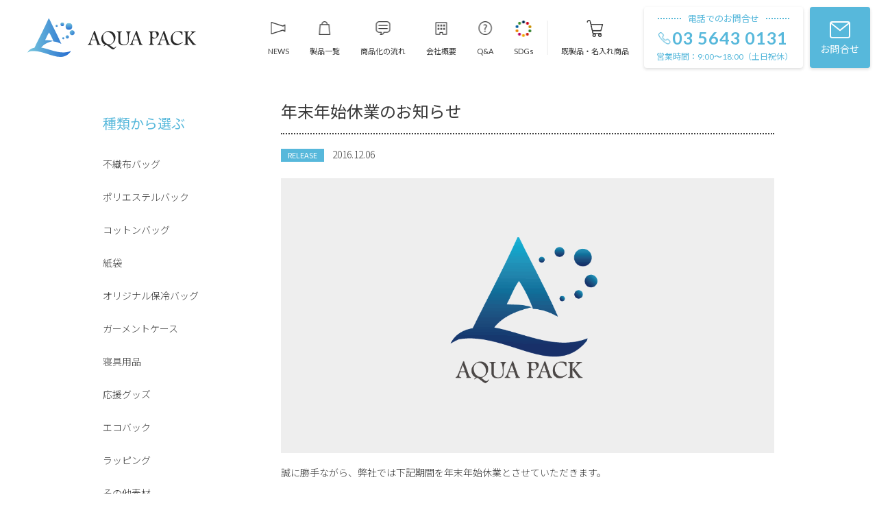

--- FILE ---
content_type: text/html; charset=UTF-8
request_url: https://www.aquapack.co.jp/release/442/
body_size: 12442
content:
<!DOCTYPE html>
<html lang="ja">

<head>
  <!-- Google Tag Manager -->
  <script>
  (function(w, d, s, l, i) {
    w[l] = w[l] || [];
    w[l].push({
      'gtm.start': new Date().getTime(),
      event: 'gtm.js'
    });
    var f = d.getElementsByTagName(s)[0],
      j = d.createElement(s),
      dl = l != 'dataLayer' ? '&l=' + l : '';
    j.async = true;
    j.src =
      'https://www.googletagmanager.com/gtm.js?id=' + i + dl;
    f.parentNode.insertBefore(j, f);
  })(window, document, 'script', 'dataLayer', 'GTM-P4LTS4Z9');
  </script>
  <!-- End Google Tag Manager -->

  <meta charset="utf-8">
  <meta http-equiv="X-UA-Compatible" content="ie=edge">
  <meta name="viewport" content="width=device-width, initial-scale=1">
  <meta name="format-detection" content="telephone=no">

    
  <!--　ファビコン　-->
  <link rel="shortcut icon" href="https://www.aquapack.co.jp/favicon.ico" preload>
  <!--　GoogleFont　-->
  <link rel="preconnect" href="https://fonts.googleapis.com">
  <link rel="preconnect" href="https://fonts.gstatic.com" crossorigin>

  <link rel="preload" as="style" href="https://fonts.googleapis.com/css2?family=Noto+Sans+JP:wght@300;400;500;700&display=swap">
  <link rel="preload" as="style" href="https://fonts.googleapis.com/css2?family=Lato:wght@300;400;700&display=swap">

  <link href="https://fonts.googleapis.com/css2?family=Noto+Sans+JP:wght@300;400;500;700&display=swap" rel="stylesheet">
  <link href="https://fonts.googleapis.com/css2?family=Lato:wght@300;400;700&display=swap" rel="stylesheet">

  <!--　スタイルシート　-->
  <link rel="stylesheet" href="https://www.aquapack.co.jp/aquapack-wp/wp-content/themes/aquapack-wp/lib/css/style.css">

  <title>年末年始休業のお知らせ | 株式会社アクアパック</title>

		<!-- All in One SEO 4.8.5 - aioseo.com -->
	<meta name="description" content="誠に勝手ながら、弊社では下記期間を年末年始休業とさせていただきます。 2016年12月29日(木)～2017年" />
	<meta name="robots" content="max-image-preview:large" />
	<meta name="author" content="sm06-deb"/>
	<link rel="canonical" href="https://www.aquapack.co.jp/release/442/" />
	<meta name="generator" content="All in One SEO (AIOSEO) 4.8.5" />
		<meta property="og:locale" content="ja_JP" />
		<meta property="og:site_name" content="販促オリジナルバッグの製造・販売 | 株式会社アクアパック│オリジナルバッグやノベルティの制作" />
		<meta property="og:type" content="article" />
		<meta property="og:title" content="年末年始休業のお知らせ | 株式会社アクアパック" />
		<meta property="og:description" content="誠に勝手ながら、弊社では下記期間を年末年始休業とさせていただきます。 2016年12月29日(木)～2017年" />
		<meta property="og:url" content="https://www.aquapack.co.jp/release/442/" />
		<meta property="article:published_time" content="2016-12-06T07:22:49+00:00" />
		<meta property="article:modified_time" content="2022-04-21T01:32:56+00:00" />
		<meta name="twitter:card" content="summary" />
		<meta name="twitter:title" content="年末年始休業のお知らせ | 株式会社アクアパック" />
		<meta name="twitter:description" content="誠に勝手ながら、弊社では下記期間を年末年始休業とさせていただきます。 2016年12月29日(木)～2017年" />
		<script type="application/ld+json" class="aioseo-schema">
			{"@context":"https:\/\/schema.org","@graph":[{"@type":"BlogPosting","@id":"https:\/\/www.aquapack.co.jp\/release\/442\/#blogposting","name":"\u5e74\u672b\u5e74\u59cb\u4f11\u696d\u306e\u304a\u77e5\u3089\u305b | \u682a\u5f0f\u4f1a\u793e\u30a2\u30af\u30a2\u30d1\u30c3\u30af","headline":"\u5e74\u672b\u5e74\u59cb\u4f11\u696d\u306e\u304a\u77e5\u3089\u305b","author":{"@id":"https:\/\/www.aquapack.co.jp\/author\/sm06-deb\/#author"},"publisher":{"@id":"https:\/\/www.aquapack.co.jp\/#organization"},"image":{"@type":"ImageObject","url":"https:\/\/www.aquapack.co.jp\/aquapack-wp\/wp-content\/uploads\/2022\/04\/logo-1-1.gif","width":1076,"height":600},"datePublished":"2016-12-06T16:22:49+09:00","dateModified":"2022-04-21T10:32:56+09:00","inLanguage":"ja","mainEntityOfPage":{"@id":"https:\/\/www.aquapack.co.jp\/release\/442\/#webpage"},"isPartOf":{"@id":"https:\/\/www.aquapack.co.jp\/release\/442\/#webpage"},"articleSection":"RELEASE"},{"@type":"BreadcrumbList","@id":"https:\/\/www.aquapack.co.jp\/release\/442\/#breadcrumblist","itemListElement":[{"@type":"ListItem","@id":"https:\/\/www.aquapack.co.jp#listItem","position":1,"name":"Home","item":"https:\/\/www.aquapack.co.jp","nextItem":{"@type":"ListItem","@id":"https:\/\/www.aquapack.co.jp\/category\/release\/#listItem","name":"RELEASE"}},{"@type":"ListItem","@id":"https:\/\/www.aquapack.co.jp\/category\/release\/#listItem","position":2,"name":"RELEASE","item":"https:\/\/www.aquapack.co.jp\/category\/release\/","nextItem":{"@type":"ListItem","@id":"https:\/\/www.aquapack.co.jp\/release\/442\/#listItem","name":"\u5e74\u672b\u5e74\u59cb\u4f11\u696d\u306e\u304a\u77e5\u3089\u305b"},"previousItem":{"@type":"ListItem","@id":"https:\/\/www.aquapack.co.jp#listItem","name":"Home"}},{"@type":"ListItem","@id":"https:\/\/www.aquapack.co.jp\/release\/442\/#listItem","position":3,"name":"\u5e74\u672b\u5e74\u59cb\u4f11\u696d\u306e\u304a\u77e5\u3089\u305b","previousItem":{"@type":"ListItem","@id":"https:\/\/www.aquapack.co.jp\/category\/release\/#listItem","name":"RELEASE"}}]},{"@type":"Organization","@id":"https:\/\/www.aquapack.co.jp\/#organization","name":"\u682a\u5f0f\u4f1a\u793e\u30a2\u30af\u30a2\u30d1\u30c3\u30af\u2502\u30aa\u30ea\u30b8\u30ca\u30eb\u30d0\u30c3\u30b0\u3084\u30ce\u30d9\u30eb\u30c6\u30a3\u306e\u5236\u4f5c","description":"\u30b7\u30e7\u30c3\u30d4\u30f3\u30b0\u30d0\u30c3\u30b0\u3001\u30a8\u30b3\u30d0\u30c3\u30b0\u3001\u5fdc\u63f4\u30b0\u30c3\u30ba\u3001\u5e03\u56e3\u30b1\u30fc\u30b9\u306a\u3069\u30aa\u30ea\u30b8\u30ca\u30eb\u30d0\u30c3\u30af\u3001\u8ca9\u4fc3\u54c1\u306e\u4f01\u753b\u30fb\u5236\u4f5c","url":"https:\/\/www.aquapack.co.jp\/"},{"@type":"Person","@id":"https:\/\/www.aquapack.co.jp\/author\/sm06-deb\/#author","url":"https:\/\/www.aquapack.co.jp\/author\/sm06-deb\/","name":"sm06-deb","image":{"@type":"ImageObject","@id":"https:\/\/www.aquapack.co.jp\/release\/442\/#authorImage","url":"https:\/\/secure.gravatar.com\/avatar\/836e042b9d2663b480c0cd7c34690d44995e1e79c8802216335e3a40aaca614e?s=96&d=mm&r=g","width":96,"height":96,"caption":"sm06-deb"}},{"@type":"WebPage","@id":"https:\/\/www.aquapack.co.jp\/release\/442\/#webpage","url":"https:\/\/www.aquapack.co.jp\/release\/442\/","name":"\u5e74\u672b\u5e74\u59cb\u4f11\u696d\u306e\u304a\u77e5\u3089\u305b | \u682a\u5f0f\u4f1a\u793e\u30a2\u30af\u30a2\u30d1\u30c3\u30af","description":"\u8aa0\u306b\u52dd\u624b\u306a\u304c\u3089\u3001\u5f0a\u793e\u3067\u306f\u4e0b\u8a18\u671f\u9593\u3092\u5e74\u672b\u5e74\u59cb\u4f11\u696d\u3068\u3055\u305b\u3066\u3044\u305f\u3060\u304d\u307e\u3059\u3002 2016\u5e7412\u670829\u65e5(\u6728)\uff5e2017\u5e74","inLanguage":"ja","isPartOf":{"@id":"https:\/\/www.aquapack.co.jp\/#website"},"breadcrumb":{"@id":"https:\/\/www.aquapack.co.jp\/release\/442\/#breadcrumblist"},"author":{"@id":"https:\/\/www.aquapack.co.jp\/author\/sm06-deb\/#author"},"creator":{"@id":"https:\/\/www.aquapack.co.jp\/author\/sm06-deb\/#author"},"image":{"@type":"ImageObject","url":"https:\/\/www.aquapack.co.jp\/aquapack-wp\/wp-content\/uploads\/2022\/04\/logo-1-1.gif","@id":"https:\/\/www.aquapack.co.jp\/release\/442\/#mainImage","width":1076,"height":600},"primaryImageOfPage":{"@id":"https:\/\/www.aquapack.co.jp\/release\/442\/#mainImage"},"datePublished":"2016-12-06T16:22:49+09:00","dateModified":"2022-04-21T10:32:56+09:00"},{"@type":"WebSite","@id":"https:\/\/www.aquapack.co.jp\/#website","url":"https:\/\/www.aquapack.co.jp\/","name":"\u682a\u5f0f\u4f1a\u793e\u30a2\u30af\u30a2\u30d1\u30c3\u30af","description":"\u30b7\u30e7\u30c3\u30d4\u30f3\u30b0\u30d0\u30c3\u30b0\u3001\u30a8\u30b3\u30d0\u30c3\u30b0\u3001\u5fdc\u63f4\u30b0\u30c3\u30ba\u3001\u5e03\u56e3\u30b1\u30fc\u30b9\u306a\u3069\u30aa\u30ea\u30b8\u30ca\u30eb\u30d0\u30c3\u30af\u3001\u8ca9\u4fc3\u54c1\u306e\u4f01\u753b\u30fb\u5236\u4f5c","inLanguage":"ja","publisher":{"@id":"https:\/\/www.aquapack.co.jp\/#organization"}}]}
		</script>
		<!-- All in One SEO -->

<link rel="alternate" type="application/rss+xml" title="株式会社アクアパック│オリジナルバッグやノベルティの制作 &raquo; 年末年始休業のお知らせ のコメントのフィード" href="https://www.aquapack.co.jp/release/442/feed/" />
<link rel="alternate" title="oEmbed (JSON)" type="application/json+oembed" href="https://www.aquapack.co.jp/wp-json/oembed/1.0/embed?url=https%3A%2F%2Fwww.aquapack.co.jp%2Frelease%2F442%2F" />
<link rel="alternate" title="oEmbed (XML)" type="text/xml+oembed" href="https://www.aquapack.co.jp/wp-json/oembed/1.0/embed?url=https%3A%2F%2Fwww.aquapack.co.jp%2Frelease%2F442%2F&#038;format=xml" />
<style id='wp-img-auto-sizes-contain-inline-css' type='text/css'>
img:is([sizes=auto i],[sizes^="auto," i]){contain-intrinsic-size:3000px 1500px}
/*# sourceURL=wp-img-auto-sizes-contain-inline-css */
</style>
<style id='wp-emoji-styles-inline-css' type='text/css'>

	img.wp-smiley, img.emoji {
		display: inline !important;
		border: none !important;
		box-shadow: none !important;
		height: 1em !important;
		width: 1em !important;
		margin: 0 0.07em !important;
		vertical-align: -0.1em !important;
		background: none !important;
		padding: 0 !important;
	}
/*# sourceURL=wp-emoji-styles-inline-css */
</style>
<style id='wp-block-library-inline-css' type='text/css'>
:root{--wp-block-synced-color:#7a00df;--wp-block-synced-color--rgb:122,0,223;--wp-bound-block-color:var(--wp-block-synced-color);--wp-editor-canvas-background:#ddd;--wp-admin-theme-color:#007cba;--wp-admin-theme-color--rgb:0,124,186;--wp-admin-theme-color-darker-10:#006ba1;--wp-admin-theme-color-darker-10--rgb:0,107,160.5;--wp-admin-theme-color-darker-20:#005a87;--wp-admin-theme-color-darker-20--rgb:0,90,135;--wp-admin-border-width-focus:2px}@media (min-resolution:192dpi){:root{--wp-admin-border-width-focus:1.5px}}.wp-element-button{cursor:pointer}:root .has-very-light-gray-background-color{background-color:#eee}:root .has-very-dark-gray-background-color{background-color:#313131}:root .has-very-light-gray-color{color:#eee}:root .has-very-dark-gray-color{color:#313131}:root .has-vivid-green-cyan-to-vivid-cyan-blue-gradient-background{background:linear-gradient(135deg,#00d084,#0693e3)}:root .has-purple-crush-gradient-background{background:linear-gradient(135deg,#34e2e4,#4721fb 50%,#ab1dfe)}:root .has-hazy-dawn-gradient-background{background:linear-gradient(135deg,#faaca8,#dad0ec)}:root .has-subdued-olive-gradient-background{background:linear-gradient(135deg,#fafae1,#67a671)}:root .has-atomic-cream-gradient-background{background:linear-gradient(135deg,#fdd79a,#004a59)}:root .has-nightshade-gradient-background{background:linear-gradient(135deg,#330968,#31cdcf)}:root .has-midnight-gradient-background{background:linear-gradient(135deg,#020381,#2874fc)}:root{--wp--preset--font-size--normal:16px;--wp--preset--font-size--huge:42px}.has-regular-font-size{font-size:1em}.has-larger-font-size{font-size:2.625em}.has-normal-font-size{font-size:var(--wp--preset--font-size--normal)}.has-huge-font-size{font-size:var(--wp--preset--font-size--huge)}.has-text-align-center{text-align:center}.has-text-align-left{text-align:left}.has-text-align-right{text-align:right}.has-fit-text{white-space:nowrap!important}#end-resizable-editor-section{display:none}.aligncenter{clear:both}.items-justified-left{justify-content:flex-start}.items-justified-center{justify-content:center}.items-justified-right{justify-content:flex-end}.items-justified-space-between{justify-content:space-between}.screen-reader-text{border:0;clip-path:inset(50%);height:1px;margin:-1px;overflow:hidden;padding:0;position:absolute;width:1px;word-wrap:normal!important}.screen-reader-text:focus{background-color:#ddd;clip-path:none;color:#444;display:block;font-size:1em;height:auto;left:5px;line-height:normal;padding:15px 23px 14px;text-decoration:none;top:5px;width:auto;z-index:100000}html :where(.has-border-color){border-style:solid}html :where([style*=border-top-color]){border-top-style:solid}html :where([style*=border-right-color]){border-right-style:solid}html :where([style*=border-bottom-color]){border-bottom-style:solid}html :where([style*=border-left-color]){border-left-style:solid}html :where([style*=border-width]){border-style:solid}html :where([style*=border-top-width]){border-top-style:solid}html :where([style*=border-right-width]){border-right-style:solid}html :where([style*=border-bottom-width]){border-bottom-style:solid}html :where([style*=border-left-width]){border-left-style:solid}html :where(img[class*=wp-image-]){height:auto;max-width:100%}:where(figure){margin:0 0 1em}html :where(.is-position-sticky){--wp-admin--admin-bar--position-offset:var(--wp-admin--admin-bar--height,0px)}@media screen and (max-width:600px){html :where(.is-position-sticky){--wp-admin--admin-bar--position-offset:0px}}

/*# sourceURL=wp-block-library-inline-css */
</style><style id='global-styles-inline-css' type='text/css'>
:root{--wp--preset--aspect-ratio--square: 1;--wp--preset--aspect-ratio--4-3: 4/3;--wp--preset--aspect-ratio--3-4: 3/4;--wp--preset--aspect-ratio--3-2: 3/2;--wp--preset--aspect-ratio--2-3: 2/3;--wp--preset--aspect-ratio--16-9: 16/9;--wp--preset--aspect-ratio--9-16: 9/16;--wp--preset--color--black: #000000;--wp--preset--color--cyan-bluish-gray: #abb8c3;--wp--preset--color--white: #ffffff;--wp--preset--color--pale-pink: #f78da7;--wp--preset--color--vivid-red: #cf2e2e;--wp--preset--color--luminous-vivid-orange: #ff6900;--wp--preset--color--luminous-vivid-amber: #fcb900;--wp--preset--color--light-green-cyan: #7bdcb5;--wp--preset--color--vivid-green-cyan: #00d084;--wp--preset--color--pale-cyan-blue: #8ed1fc;--wp--preset--color--vivid-cyan-blue: #0693e3;--wp--preset--color--vivid-purple: #9b51e0;--wp--preset--gradient--vivid-cyan-blue-to-vivid-purple: linear-gradient(135deg,rgb(6,147,227) 0%,rgb(155,81,224) 100%);--wp--preset--gradient--light-green-cyan-to-vivid-green-cyan: linear-gradient(135deg,rgb(122,220,180) 0%,rgb(0,208,130) 100%);--wp--preset--gradient--luminous-vivid-amber-to-luminous-vivid-orange: linear-gradient(135deg,rgb(252,185,0) 0%,rgb(255,105,0) 100%);--wp--preset--gradient--luminous-vivid-orange-to-vivid-red: linear-gradient(135deg,rgb(255,105,0) 0%,rgb(207,46,46) 100%);--wp--preset--gradient--very-light-gray-to-cyan-bluish-gray: linear-gradient(135deg,rgb(238,238,238) 0%,rgb(169,184,195) 100%);--wp--preset--gradient--cool-to-warm-spectrum: linear-gradient(135deg,rgb(74,234,220) 0%,rgb(151,120,209) 20%,rgb(207,42,186) 40%,rgb(238,44,130) 60%,rgb(251,105,98) 80%,rgb(254,248,76) 100%);--wp--preset--gradient--blush-light-purple: linear-gradient(135deg,rgb(255,206,236) 0%,rgb(152,150,240) 100%);--wp--preset--gradient--blush-bordeaux: linear-gradient(135deg,rgb(254,205,165) 0%,rgb(254,45,45) 50%,rgb(107,0,62) 100%);--wp--preset--gradient--luminous-dusk: linear-gradient(135deg,rgb(255,203,112) 0%,rgb(199,81,192) 50%,rgb(65,88,208) 100%);--wp--preset--gradient--pale-ocean: linear-gradient(135deg,rgb(255,245,203) 0%,rgb(182,227,212) 50%,rgb(51,167,181) 100%);--wp--preset--gradient--electric-grass: linear-gradient(135deg,rgb(202,248,128) 0%,rgb(113,206,126) 100%);--wp--preset--gradient--midnight: linear-gradient(135deg,rgb(2,3,129) 0%,rgb(40,116,252) 100%);--wp--preset--font-size--small: 13px;--wp--preset--font-size--medium: 20px;--wp--preset--font-size--large: 36px;--wp--preset--font-size--x-large: 42px;--wp--preset--spacing--20: 0.44rem;--wp--preset--spacing--30: 0.67rem;--wp--preset--spacing--40: 1rem;--wp--preset--spacing--50: 1.5rem;--wp--preset--spacing--60: 2.25rem;--wp--preset--spacing--70: 3.38rem;--wp--preset--spacing--80: 5.06rem;--wp--preset--shadow--natural: 6px 6px 9px rgba(0, 0, 0, 0.2);--wp--preset--shadow--deep: 12px 12px 50px rgba(0, 0, 0, 0.4);--wp--preset--shadow--sharp: 6px 6px 0px rgba(0, 0, 0, 0.2);--wp--preset--shadow--outlined: 6px 6px 0px -3px rgb(255, 255, 255), 6px 6px rgb(0, 0, 0);--wp--preset--shadow--crisp: 6px 6px 0px rgb(0, 0, 0);}:where(.is-layout-flex){gap: 0.5em;}:where(.is-layout-grid){gap: 0.5em;}body .is-layout-flex{display: flex;}.is-layout-flex{flex-wrap: wrap;align-items: center;}.is-layout-flex > :is(*, div){margin: 0;}body .is-layout-grid{display: grid;}.is-layout-grid > :is(*, div){margin: 0;}:where(.wp-block-columns.is-layout-flex){gap: 2em;}:where(.wp-block-columns.is-layout-grid){gap: 2em;}:where(.wp-block-post-template.is-layout-flex){gap: 1.25em;}:where(.wp-block-post-template.is-layout-grid){gap: 1.25em;}.has-black-color{color: var(--wp--preset--color--black) !important;}.has-cyan-bluish-gray-color{color: var(--wp--preset--color--cyan-bluish-gray) !important;}.has-white-color{color: var(--wp--preset--color--white) !important;}.has-pale-pink-color{color: var(--wp--preset--color--pale-pink) !important;}.has-vivid-red-color{color: var(--wp--preset--color--vivid-red) !important;}.has-luminous-vivid-orange-color{color: var(--wp--preset--color--luminous-vivid-orange) !important;}.has-luminous-vivid-amber-color{color: var(--wp--preset--color--luminous-vivid-amber) !important;}.has-light-green-cyan-color{color: var(--wp--preset--color--light-green-cyan) !important;}.has-vivid-green-cyan-color{color: var(--wp--preset--color--vivid-green-cyan) !important;}.has-pale-cyan-blue-color{color: var(--wp--preset--color--pale-cyan-blue) !important;}.has-vivid-cyan-blue-color{color: var(--wp--preset--color--vivid-cyan-blue) !important;}.has-vivid-purple-color{color: var(--wp--preset--color--vivid-purple) !important;}.has-black-background-color{background-color: var(--wp--preset--color--black) !important;}.has-cyan-bluish-gray-background-color{background-color: var(--wp--preset--color--cyan-bluish-gray) !important;}.has-white-background-color{background-color: var(--wp--preset--color--white) !important;}.has-pale-pink-background-color{background-color: var(--wp--preset--color--pale-pink) !important;}.has-vivid-red-background-color{background-color: var(--wp--preset--color--vivid-red) !important;}.has-luminous-vivid-orange-background-color{background-color: var(--wp--preset--color--luminous-vivid-orange) !important;}.has-luminous-vivid-amber-background-color{background-color: var(--wp--preset--color--luminous-vivid-amber) !important;}.has-light-green-cyan-background-color{background-color: var(--wp--preset--color--light-green-cyan) !important;}.has-vivid-green-cyan-background-color{background-color: var(--wp--preset--color--vivid-green-cyan) !important;}.has-pale-cyan-blue-background-color{background-color: var(--wp--preset--color--pale-cyan-blue) !important;}.has-vivid-cyan-blue-background-color{background-color: var(--wp--preset--color--vivid-cyan-blue) !important;}.has-vivid-purple-background-color{background-color: var(--wp--preset--color--vivid-purple) !important;}.has-black-border-color{border-color: var(--wp--preset--color--black) !important;}.has-cyan-bluish-gray-border-color{border-color: var(--wp--preset--color--cyan-bluish-gray) !important;}.has-white-border-color{border-color: var(--wp--preset--color--white) !important;}.has-pale-pink-border-color{border-color: var(--wp--preset--color--pale-pink) !important;}.has-vivid-red-border-color{border-color: var(--wp--preset--color--vivid-red) !important;}.has-luminous-vivid-orange-border-color{border-color: var(--wp--preset--color--luminous-vivid-orange) !important;}.has-luminous-vivid-amber-border-color{border-color: var(--wp--preset--color--luminous-vivid-amber) !important;}.has-light-green-cyan-border-color{border-color: var(--wp--preset--color--light-green-cyan) !important;}.has-vivid-green-cyan-border-color{border-color: var(--wp--preset--color--vivid-green-cyan) !important;}.has-pale-cyan-blue-border-color{border-color: var(--wp--preset--color--pale-cyan-blue) !important;}.has-vivid-cyan-blue-border-color{border-color: var(--wp--preset--color--vivid-cyan-blue) !important;}.has-vivid-purple-border-color{border-color: var(--wp--preset--color--vivid-purple) !important;}.has-vivid-cyan-blue-to-vivid-purple-gradient-background{background: var(--wp--preset--gradient--vivid-cyan-blue-to-vivid-purple) !important;}.has-light-green-cyan-to-vivid-green-cyan-gradient-background{background: var(--wp--preset--gradient--light-green-cyan-to-vivid-green-cyan) !important;}.has-luminous-vivid-amber-to-luminous-vivid-orange-gradient-background{background: var(--wp--preset--gradient--luminous-vivid-amber-to-luminous-vivid-orange) !important;}.has-luminous-vivid-orange-to-vivid-red-gradient-background{background: var(--wp--preset--gradient--luminous-vivid-orange-to-vivid-red) !important;}.has-very-light-gray-to-cyan-bluish-gray-gradient-background{background: var(--wp--preset--gradient--very-light-gray-to-cyan-bluish-gray) !important;}.has-cool-to-warm-spectrum-gradient-background{background: var(--wp--preset--gradient--cool-to-warm-spectrum) !important;}.has-blush-light-purple-gradient-background{background: var(--wp--preset--gradient--blush-light-purple) !important;}.has-blush-bordeaux-gradient-background{background: var(--wp--preset--gradient--blush-bordeaux) !important;}.has-luminous-dusk-gradient-background{background: var(--wp--preset--gradient--luminous-dusk) !important;}.has-pale-ocean-gradient-background{background: var(--wp--preset--gradient--pale-ocean) !important;}.has-electric-grass-gradient-background{background: var(--wp--preset--gradient--electric-grass) !important;}.has-midnight-gradient-background{background: var(--wp--preset--gradient--midnight) !important;}.has-small-font-size{font-size: var(--wp--preset--font-size--small) !important;}.has-medium-font-size{font-size: var(--wp--preset--font-size--medium) !important;}.has-large-font-size{font-size: var(--wp--preset--font-size--large) !important;}.has-x-large-font-size{font-size: var(--wp--preset--font-size--x-large) !important;}
/*# sourceURL=global-styles-inline-css */
</style>

<style id='classic-theme-styles-inline-css' type='text/css'>
/*! This file is auto-generated */
.wp-block-button__link{color:#fff;background-color:#32373c;border-radius:9999px;box-shadow:none;text-decoration:none;padding:calc(.667em + 2px) calc(1.333em + 2px);font-size:1.125em}.wp-block-file__button{background:#32373c;color:#fff;text-decoration:none}
/*# sourceURL=/wp-includes/css/classic-themes.min.css */
</style>
<link rel="https://api.w.org/" href="https://www.aquapack.co.jp/wp-json/" /><link rel="alternate" title="JSON" type="application/json" href="https://www.aquapack.co.jp/wp-json/wp/v2/posts/442" /><link rel="EditURI" type="application/rsd+xml" title="RSD" href="https://www.aquapack.co.jp/aquapack-wp/xmlrpc.php?rsd" />
<meta name="generator" content="WordPress 6.9" />
<link rel='shortlink' href='https://www.aquapack.co.jp/?p=442' />
</head>


  <body class="wp-singular post-template-default single single-post postid-442 single-format-standard wp-theme-aquapack-wp">
        <!-- Google Tag Manager (noscript) -->
    <noscript><iframe src="https://www.googletagmanager.com/ns.html?id=GTM-P4LTS4Z9" height="0" width="0" style="display:none;visibility:hidden"></iframe></noscript>
    <!-- End Google Tag Manager (noscript) -->

    <header class="header">

      <div class="header__inner">
        <div class="logo">
          <a href="https://www.aquapack.co.jp" class="logo__link">
            <img src="https://www.aquapack.co.jp/aquapack-wp/wp-content/themes/aquapack-wp/lib/img/common/logo.png" srcset="https://www.aquapack.co.jp/aquapack-wp/wp-content/themes/aquapack-wp/lib/img/common/logo.png 1x,https://www.aquapack.co.jp/aquapack-wp/wp-content/themes/aquapack-wp/lib/img/common/logo@2x.png 2x" alt="株式会社アクアパック">
          </a>
        </div>
        <!-- ▼　メニュー -->
        <nav class="nav address-bar">
          <div class="nav__inner">
            <ul class="nav__ul">
              <li class="nav__list">
                <a href="https://www.aquapack.co.jp/news-all/" class="nav__link nav__link--news en">NEWS</a>
              </li>
              <li class="nav__list">

                <a class="nav__link nav__link--product nav__accordion">
                  製品一覧
                  <span class="icon__wrap"><span class="icon"></span></span>
                </a>
                <div class="subnav">
                  <div class="subnav__wrap">
                    <div class="subnav__block subnav__block--type">
                      <p class="subnav__title">
                        種類から選ぶ
                        <span class="icon__wrap"><span class="icon"></span></span>
                      </p>
                      <div class="subnav__unit">
                        <ul class="subnav__ul">

                                                    <li class="subnav__list"><a href="https://www.aquapack.co.jp/genre_type/fushokufubag/" class="subnav__link"><div class="subnav__img"><img src="https://www.aquapack.co.jp/aquapack-wp/wp-content/uploads/2022/04/fushokufu_A.jpg" alt=""></div>不織布バッグ</a></li>                                                    <li class="subnav__list"><a href="https://www.aquapack.co.jp/genre_type/polyesterbag/" class="subnav__link"><div class="subnav__img"><img src="https://www.aquapack.co.jp/aquapack-wp/wp-content/uploads/2022/04/poly_A.jpg" alt=""></div>ポリエステルバック</a></li>                                                    <li class="subnav__list"><a href="https://www.aquapack.co.jp/genre_type/cottonbag/" class="subnav__link"><div class="subnav__img"><img src="https://www.aquapack.co.jp/aquapack-wp/wp-content/uploads/2022/04/cottonbag_A.jpg" alt=""></div>コットンバッグ</a></li>                                                    <li class="subnav__list"><a href="https://www.aquapack.co.jp/genre_type/paperbag/" class="subnav__link"><div class="subnav__img"><img src="https://www.aquapack.co.jp/aquapack-wp/wp-content/uploads/2022/04/kamibukuro_A.jpg" alt=""></div>紙袋</a></li>                                                    <li class="subnav__list"><a href="https://www.aquapack.co.jp/genre_type/horei-bag/" class="subnav__link"><div class="subnav__img"><img src="https://www.aquapack.co.jp/aquapack-wp/wp-content/uploads/2022/04/horei_A.jpg" alt=""></div>オリジナル保冷バッグ</a></li>                                                    <li class="subnav__list"><a href="https://www.aquapack.co.jp/genre_type/garmentcase/" class="subnav__link"><div class="subnav__img"><img src="https://www.aquapack.co.jp/aquapack-wp/wp-content/uploads/2022/04/garment_A.jpg" alt=""></div>ガーメントケース</a></li>                                                    <li class="subnav__list"><a href="https://www.aquapack.co.jp/genre_type/beddinggoods/" class="subnav__link"><div class="subnav__img"><img src="https://www.aquapack.co.jp/aquapack-wp/wp-content/uploads/2022/04/futoncover_A-1.jpg" alt=""></div>寝具用品</a></li>                                                    <li class="subnav__list"><a href="https://www.aquapack.co.jp/genre_type/oengoods/" class="subnav__link"><div class="subnav__img"><img src="https://www.aquapack.co.jp/aquapack-wp/wp-content/uploads/2022/04/ouengoods_A.jpg" alt=""></div>応援グッズ</a></li>                                                    <li class="subnav__list"><a href="https://www.aquapack.co.jp/genre_type/ecobag/" class="subnav__link"><div class="subnav__img"><img src="https://www.aquapack.co.jp/aquapack-wp/wp-content/uploads/2022/04/ecobag_A.jpg" alt=""></div>エコバック</a></li>                                                    <li class="subnav__list"><a href="https://www.aquapack.co.jp/genre_type/wrapping/" class="subnav__link"><div class="subnav__img"><img src="https://www.aquapack.co.jp/aquapack-wp/wp-content/uploads/2022/04/wrapping_A-2.jpg" alt=""></div>ラッピング</a></li>                                                    <li class="subnav__list"><a href="https://www.aquapack.co.jp/genre_type/sonota/" class="subnav__link"><div class="subnav__img"><img src="https://www.aquapack.co.jp/aquapack-wp/wp-content/uploads/2022/04/sonota_A.jpg" alt=""></div>その他素材</a></li>                                                    <li class="subnav__list"><a href="https://www.aquapack.co.jp/genre_type/novelty/" class="subnav__link"><div class="subnav__img"><img src="https://www.aquapack.co.jp/aquapack-wp/wp-content/uploads/2022/04/ノベルティ_A-2.jpg" alt=""></div>ノベルティ</a></li>                                                    <li class="subnav__list"><a href="https://www.aquapack.co.jp/genre_type/variety/" class="subnav__link"><div class="subnav__img"><img src="https://www.aquapack.co.jp/aquapack-wp/wp-content/uploads/2022/04/variety_A.jpg" alt=""></div>バラエティ</a></li>                                                    <li class="subnav__list"><a href="https://www.aquapack.co.jp/genre_type/deliverybag/" class="subnav__link"><div class="subnav__img"><img src="https://www.aquapack.co.jp/aquapack-wp/wp-content/uploads/2022/09/konbo_s.jpg" alt=""></div>宅配用梱包袋</a></li>                          
                        </ul>
                      </div>
                    </div>

                    <div class="subnav__block subnav__block--scene">
                      <p class="subnav__title">
                        シーンから選ぶ
                        <span class="icon__wrap"><span class="icon"></span></span>
                      </p>
                      <div class="subnav__unit">
                        <ul class="subnav__ul">

                                                    <li class="subnav__list"><a href="https://www.aquapack.co.jp/genre_scene/apparel/" class="subnav__link"><div class="subnav__img"><img src="https://www.aquapack.co.jp/aquapack-wp/wp-content/uploads/2022/04/shop_s.jpg" alt=""></div>アパレル</a></li>                                                    <li class="subnav__list"><a href="https://www.aquapack.co.jp/genre_scene/opencampus/" class="subnav__link"><div class="subnav__img"><img src="https://www.aquapack.co.jp/aquapack-wp/wp-content/uploads/2022/04/opencampus_s.jpg" alt=""></div>オープンキャンパス</a></li>                                                    <li class="subnav__list"><a href="https://www.aquapack.co.jp/genre_scene/concert/" class="subnav__link"><div class="subnav__img"><img src="https://www.aquapack.co.jp/aquapack-wp/wp-content/uploads/2022/04/live_s.jpg" alt=""></div>コンサート</a></li>                                                    <li class="subnav__list"><a href="https://www.aquapack.co.jp/genre_scene/sports/" class="subnav__link"><div class="subnav__img"><img src="https://www.aquapack.co.jp/aquapack-wp/wp-content/uploads/2022/04/sportsevent_s.jpg" alt=""></div>スポーツイベント</a></li>                                                    <li class="subnav__list"><a href="https://www.aquapack.co.jp/genre_scene/event/" class="subnav__link"><div class="subnav__img"><img src="https://www.aquapack.co.jp/aquapack-wp/wp-content/uploads/2022/04/tenji_s.jpg" alt=""></div>展示会・イベント</a></li>                          
                        </ul>
                      </div>
                    </div>
                  </div>
                </div>
              </li>
              <li class="nav__list">
                <a href="https://www.aquapack.co.jp/flow/" class="nav__link nav__link--flow">商品化の流れ</a>
              </li>
              <li class="nav__list">
                <a href="https://www.aquapack.co.jp/company/" class="nav__link nav__link--company">会社概要</a>
              </li>
              <li class="nav__list">
                <a href="https://www.aquapack.co.jp/qa/" class="nav__link nav__link--qa en">Q&amp;A</a>
              </li>
              <li class="nav__list">
                <a href="https://www.aquapack.co.jp/sdgs/" class="nav__link nav__link--sdgs en">SDGs</a>
              </li>
            </ul>

            <div class="nav-info">
              <a href="https://www.aquapack.co.jp/shopping/" class="shop-link">既製品・名入れ商品</a>
              <div class="nav-info__inner">
                <div class="tel-box">
                  <p class="tel-box__title">電話でのお問合せ</p>
                  <a href="tel:03-5643-0131" class="tel-box__link">03 5643 0131</a>
                  <p class="tel-box__hours">&nbsp;営業時間：<span>9:00〜18:00</span>（土日祝休）</p>
                </div>
                <div class="tel-box__contact-link-wrapper">
                  <a href="https://www.aquapack.co.jp/contact/" class="tel-box__contact-link">
                    <span>
                      <img src="https://www.aquapack.co.jp/aquapack-wp/wp-content/themes/aquapack-wp/lib/img/header/icon_inquiry_w.png" srcset="https://www.aquapack.co.jp/aquapack-wp/wp-content/themes/aquapack-wp/lib/img/header/icon_inquiry_w.png 1x,https://www.aquapack.co.jp/aquapack-wp/wp-content/themes/aquapack-wp/lib/img/header/icon_inquiry_w@2x.png 2x" alt="">
                    </span>
                    <p>お問合せ</p>
                  </a>
                </div>
              </div>
            </div>
          </div>
        </nav>
        <!-- ▲　メニュー END -->

        <!-- ▼　ハンバーガー -->

        <button class="hamburger">
          <span></span>
          <span></span>
        </button>

        <!-- ▲　ハンバーガー END -->
      </div>

    </header><!-- .header END -->
    <!-- ▲　ヘッダー END -->

    <!-- ローディング -->
    <div class="loader__wrapper">
      <div class="loader js__loader"></div>
    </div>
    <!-- ローディング -->

    <main class="main">
	<!-- ▼　お問い合わせボタン -->
	<!-- お問い合わせボタン -->
<div class="inqiry-btn">
	<a href="https://www.aquapack.co.jp/contact/" class="inqiry-btn__link"><span class="pc-only">お問合せ</span><span class="sp-only">お問合せはこちら</span></a>
</div>
<!-- お問い合わせボタン -->	<!-- ▲　お問い合わせボタン END -->

	<div class="content template">
		<div class="content__wrap template__wrap">

			<!-- ▼　サイドバー -->
			<!-- サイドバー -->
	<aside class="aside">
		<div class="aside__wrap">

			<div class="sidebar">
				<div class="sidebar__wrap">
					<div class="sidebar__block sidebar__block--type">
						<p class="sidebar__title sidebar__accordion">種類から選ぶ</p>
						<div class="sidebar__unit">
							<ul class="sidebar__ul">
								
								<li class="sidebar__list"><a href="https://www.aquapack.co.jp/genre_type/fushokufubag/">不織布バッグ</a></li><li class="sidebar__list"><a href="https://www.aquapack.co.jp/genre_type/polyesterbag/">ポリエステルバック</a></li><li class="sidebar__list"><a href="https://www.aquapack.co.jp/genre_type/cottonbag/">コットンバッグ</a></li><li class="sidebar__list"><a href="https://www.aquapack.co.jp/genre_type/paperbag/">紙袋</a></li><li class="sidebar__list"><a href="https://www.aquapack.co.jp/genre_type/horei-bag/">オリジナル保冷バッグ</a></li><li class="sidebar__list"><a href="https://www.aquapack.co.jp/genre_type/garmentcase/">ガーメントケース</a></li><li class="sidebar__list"><a href="https://www.aquapack.co.jp/genre_type/beddinggoods/">寝具用品</a></li><li class="sidebar__list"><a href="https://www.aquapack.co.jp/genre_type/oengoods/">応援グッズ</a></li><li class="sidebar__list"><a href="https://www.aquapack.co.jp/genre_type/ecobag/">エコバック</a></li><li class="sidebar__list"><a href="https://www.aquapack.co.jp/genre_type/wrapping/">ラッピング</a></li><li class="sidebar__list"><a href="https://www.aquapack.co.jp/genre_type/sonota/">その他素材</a></li><li class="sidebar__list"><a href="https://www.aquapack.co.jp/genre_type/novelty/">ノベルティ</a></li><li class="sidebar__list"><a href="https://www.aquapack.co.jp/genre_type/variety/">バラエティ</a></li><li class="sidebar__list"><a href="https://www.aquapack.co.jp/genre_type/deliverybag/">宅配用梱包袋</a></li>								
							</ul>
						</div><!-- .sidebar__unit end -->
					</div><!-- .sidebar__block .sidebar__block--type end -->

					<div class="sidebar__block sidebar__block--scene">
						<p class="sidebar__title sidebar__accordion">シーンから選ぶ</p>
						<div class="sidebar__unit">
							<ul class="sidebar__ul">
								
								<li class="sidebar__list"><a href="https://www.aquapack.co.jp/genre_scene/apparel/">アパレル</a></li><li class="sidebar__list"><a href="https://www.aquapack.co.jp/genre_scene/opencampus/">オープンキャンパス</a></li><li class="sidebar__list"><a href="https://www.aquapack.co.jp/genre_scene/concert/">コンサート</a></li><li class="sidebar__list"><a href="https://www.aquapack.co.jp/genre_scene/sports/">スポーツイベント</a></li><li class="sidebar__list"><a href="https://www.aquapack.co.jp/genre_scene/event/">展示会・イベント</a></li>								
							</ul>
						</div><!-- .sidebar__unit end -->
					</div><!-- .sidebar__block .sidebar__block--scene end -->
					
					<div class="sidebar__block sidebar__block--totochan">
						<div class="sidebar__unit">
							<a href="https://www.aquapack.co.jp/totochan/" class="sidebar__link">
								<img src="https://www.aquapack.co.jp/aquapack-wp/wp-content/themes/aquapack-wp/lib/img/common/totochan2.png" srcset="https://www.aquapack.co.jp/aquapack-wp/wp-content/themes/aquapack-wp/lib/img/common/totochan2.png 1x,https://www.aquapack.co.jp/aquapack-wp/wp-content/themes/aquapack-wp/lib/img/common/totochan2@2x.png 2x" alt="">
							</a>
						</div><!-- .sidebar__unit end -->
					</div><!-- .sidebar__block .sidebar__block--scene end -->
				</div><!-- .sidebar__wrap end -->
			</div><!-- .sidebar end -->

		</div><!-- .aside__wrap end -->
	</aside><!-- .aside end -->
	<!-- サイドバー -->			<!-- ▲　サイドバー END -->

			
			<article class="article">

				<div class="article__wrap">
				
											<h1>年末年始休業のお知らせ</h1>
															<div class="cat">RELEASE</div>
														<p class="date">2016.12.06</p>
													<figure class="al-center"><img width="1076" height="600" src="https://www.aquapack.co.jp/aquapack-wp/wp-content/uploads/2022/04/logo-1-1.gif" class="attachment-post-thumbnail size-post-thumbnail wp-post-image" alt="" decoding="async" fetchpriority="high" /></figure>
												<p>誠に勝手ながら、弊社では下記期間を年末年始休業とさせていただきます。</p>
<p><strong>2016年12月29日(木)～2017年1月4日(水)まで</strong></p>
<p>※1月5日(木)より通常営業をいたします。</p>
<p>期間中の商品出荷のご依頼、電話・メール・FAXでのお問い合わせにつきましては1月5日以降随時ご対応させていただきます。</p>
<p>何卒ご了承くださいませ。</p>
					
				</div><!-- .article__wrap END -->
				
			</article><!-- .article END -->

		</div><!-- .template__wrap END -->
	</div><!-- .template END -->

	<!-- ▼　水面 -->
  <div class="aqua trigger">
		
		<!-- ▼　バナーエリア -->
		<!-- ▼　バナーエリア -->
<section class="content banner">
  <div class="content__wrap banner__wrap">

    <div class="banner__block banner__block--01">

      <div class="unit unit--01">
        <a href="https://www.aquapack.co.jp/sdgs/" class="unit__link">
          <img src="https://www.aquapack.co.jp/aquapack-wp/wp-content/themes/aquapack-wp/lib/img/banner/bnr_sdgs.png" srcset="https://www.aquapack.co.jp/aquapack-wp/wp-content/themes/aquapack-wp/lib/img/banner/bnr_sdgs.png 1x,https://www.aquapack.co.jp/aquapack-wp/wp-content/themes/aquapack-wp/lib/img/banner/bnr_sdgs@2x.png 2x" alt="">
        </a>
      </div>

      <div class="unit unit--02">
        <a href="https://www.aquapack.co.jp/shopping/" class="unit__link">
          <img src="https://www.aquapack.co.jp/aquapack-wp/wp-content/themes/aquapack-wp/lib/img/banner/bnr_oem.jpg" srcset="https://www.aquapack.co.jp/aquapack-wp/wp-content/themes/aquapack-wp/lib/img/banner/bnr_oem.jpg 1x,https://www.aquapack.co.jp/aquapack-wp/wp-content/themes/aquapack-wp/lib/img/banner/bnr_oem@2x.jpg 2x" alt="">
        </a>
      </div>

      <div class="unit unit--04">
        <a href="https://www.aquapack.co.jp/genre_type/garmentcase/" class="unit__link">
          <img src="https://www.aquapack.co.jp/aquapack-wp/wp-content/themes/aquapack-wp/lib/img/banner/bnr_garmentcase.png" srcset="https://www.aquapack.co.jp/aquapack-wp/wp-content/themes/aquapack-wp/lib/img/banner/bnr_garmentcase.png 1x,https://www.aquapack.co.jp/aquapack-wp/wp-content/themes/aquapack-wp/lib/img/banner/bnr_garmentcase@2x.png 2x" alt="">
        </a>
      </div>

      <div class="unit unit--05">
        <a href="https://www.aquapack.co.jp/news/451/" class="unit__link">
          <img src="https://www.aquapack.co.jp/aquapack-wp/wp-content/themes/aquapack-wp/lib/img/banner/bnr_formfinger.png" srcset="https://www.aquapack.co.jp/aquapack-wp/wp-content/themes/aquapack-wp/lib/img/banner/bnr_formfinger.png 1x,https://www.aquapack.co.jp/aquapack-wp/wp-content/themes/aquapack-wp/lib/img/banner/bnr_formfinger@2x.png 2x" alt="">
        </a>
      </div>

      <div class="unit unit--03">
        <img src="https://www.aquapack.co.jp/aquapack-wp/wp-content/themes/aquapack-wp/lib/img/banner/bnr_ordermade.jpg" srcset="https://www.aquapack.co.jp/aquapack-wp/wp-content/themes/aquapack-wp/lib/img/banner/bnr_ordermade.jpg 1x,https://www.aquapack.co.jp/aquapack-wp/wp-content/themes/aquapack-wp/lib/img/banner/bnr_ordermade@2x.jpg 2x" alt="" class="pc-only">
        <img src="https://www.aquapack.co.jp/aquapack-wp/wp-content/themes/aquapack-wp/lib/img/banner/bnr_ordermade_sp.jpg" srcset="https://www.aquapack.co.jp/aquapack-wp/wp-content/themes/aquapack-wp/lib/img/banner/bnr_ordermade_sp.jpg 1x,https://www.aquapack.co.jp/aquapack-wp/wp-content/themes/aquapack-wp/lib/img/banner/bnr_ordermade_sp@2x.jpg 2x" alt="" class="sp-only">
      </div>

    </div>

    <div class="banner__block banner__block--02">
      <div class="unit unit__info">
        <div class="is--tel">
          <p class="unit__info--txt"><span class="icon"></span><span>TEL</span>でのお問合せ</p>
          <a href="tel:0356430131" class="unit__info--number">03 5643 0131</a>
        </div>
        <span class="is--border"></span>
        <div class="is--fax">
          <p class="unit__info--txt"><span class="icon"></span><span>FAX</span>でのお問合せ</p>
          <p class="unit__info--number">03 5643 0132</p>
        </div>
      </div>
      <div class="unit unit__txt">
        <p class="unit__txt--p">営業時間：9:00〜18:00（土日祝休）</p>
        <p class="unit__txt--p">お見積りのご依頼、製作に関するご不明点などお気軽にご連絡ください。</p>
      </div>
      <div class="unit unit__form">
        <a href="https://www.aquapack.co.jp/contact/" class="unit__link"><span class="icon">お問合せフォーム</span></a>
      </div>
    </div>

  </div><!-- .content__wrap banner__wrap END -->
</section><!-- .content .banner END -->
<!-- ▲　バナーエリア END -->		<!-- ▲　バナーエリア END -->
		
	</div>
  <!-- ▲　水面 -->

</main><!-- .main END -->

<!-- ▼　フッター -->
<footer class="content footer">

  <div class="content__wrap footer__wrap">

    <a href="#" class="pagetop scroll">
      <img src="https://www.aquapack.co.jp/aquapack-wp/wp-content/themes/aquapack-wp/lib/img/footer/pagetop.png" srcset="https://www.aquapack.co.jp/aquapack-wp/wp-content/themes/aquapack-wp/lib/img/footer/pagetop.png 1x,https://www.aquapack.co.jp/aquapack-wp/wp-content/themes/aquapack-wp/lib/img/footer/pagetop@2x.png 2x" alt="アクアパック">
    </a>

    <div class="footer__main">
      <div class="footer__logo">
        <a href="https://www.aquapack.co.jp" class="footer__link">
          <img src="https://www.aquapack.co.jp/aquapack-wp/wp-content/themes/aquapack-wp/lib/img/common/logo.png" srcset="https://www.aquapack.co.jp/aquapack-wp/wp-content/themes/aquapack-wp/lib/img/common/logo.png 1x,https://www.aquapack.co.jp/aquapack-wp/wp-content/themes/aquapack-wp/lib/img/common/logo@2x.png 2x" alt="">
        </a>
      </div>
      <div class="footer__matter">
        <p class="footer__txt">株式会社アクアパック</p>
        <p class="footer__txt">
          〒103-0013<br>
          東京都中央区日本橋人形町2丁目24-5　日本橋澤井ビル4F
        </p>
        <p class="footer__txt">TEL：<a href="tel:03-5643-0131" class="footer__txt--link">03-5643-0131</a></p>
        <p class="footer__txt">FAX：<a href="" class="footer__txt--link" style="pointer-events: none;">03-5643-0132</a></p>
        <p class="footer__txt">mail <a href="m&#97;i&#108;t&#111;:&#99;&#115;@&#97;&#113;&#117;&#97;&#112;&#97;ck&#46;&#99;&#111;.&#106;&#112;" class="footer__txt--link">&#99;&#115;@&#97;&#113;&#117;&#97;&#112;&#97;ck&#46;&#99;&#111;.&#106;&#112;</a></p>
      </div>
      <div class="footer__menu">
        <ul class="footer__ul">
          <li class="footer__list"><a href="https://www.aquapack.co.jp" class="footer__link">HOME</a></li>
          <li class="footer__list"><a href="https://www.aquapack.co.jp/genre_type/fushokufubag/" class="footer__link">PRODUCTS</a></li>
          <li class="footer__list"><a href="https://www.aquapack.co.jp/news-all/" class="footer__link">NEWS</a></li>
          <li class="footer__list"><a href="https://www.aquapack.co.jp/company/" class="footer__link">COMPANY</a></li>
          <li class="footer__list"><a href="https://www.aquapack.co.jp/contact/" class="footer__link">CONTACT</a></li>
          <li class="footer__list">
            <a href="https://www.facebook.com/%E6%A0%AA%E5%BC%8F%E4%BC%9A%E7%A4%BE%E3%82%A2%E3%82%AF%E3%82%A2%E3%83%91%E3%83%83%E3%82%AF-1163782463694260/" target="_blank" class="footer__link">
              <img src="https://www.aquapack.co.jp/aquapack-wp/wp-content/themes/aquapack-wp/lib/img/footer/icon_facebook.png" srcset="https://www.aquapack.co.jp/aquapack-wp/wp-content/themes/aquapack-wp/lib/img/footer/icon_facebook.png 1x,https://www.aquapack.co.jp/aquapack-wp/wp-content/themes/aquapack-wp/lib/img/footer/icon_facebook@2x.png 2x" alt="">
            </a>
          </li>
        </ul>
      </div>
    </div>
    <p class="copylight">2022 © AQUA PACK, Inc., All Rights Reserved.</p>
  </div>


  </div><!-- .content .footer END -->
</footer>
<!-- ▲　フッター END -->

<script src="https://www.aquapack.co.jp/aquapack-wp/wp-content/themes/aquapack-wp/lib/js/modernizr-3.5.0.min.js"></script>
<script src="https://www.aquapack.co.jp/aquapack-wp/wp-content/themes/aquapack-wp/lib/js/jquery-3.2.1.min.js"></script>
<script src="https://www.aquapack.co.jp/aquapack-wp/wp-content/themes/aquapack-wp/lib/js/jquery.inview.min.js"></script>
<script src="https://www.aquapack.co.jp/aquapack-wp/wp-content/themes/aquapack-wp/lib/js/swiper.min.js"></script>
<script src="https://www.aquapack.co.jp/aquapack-wp/wp-content/themes/aquapack-wp/lib/js/ScrollMagic.min.js"></script>
<script src="https://www.aquapack.co.jp/aquapack-wp/wp-content/themes/aquapack-wp/lib/js/jquery.matchHeight-min.js"></script>
<script src="https://www.aquapack.co.jp/aquapack-wp/wp-content/themes/aquapack-wp/lib/js/debug.addIndicators.min.js"></script>

<script src="https://www.aquapack.co.jp/aquapack-wp/wp-content/themes/aquapack-wp/lib/js/nav.js"></script>
<script src="https://www.aquapack.co.jp/aquapack-wp/wp-content/themes/aquapack-wp/lib/js/scroll.js"></script>
<script src="https://www.aquapack.co.jp/aquapack-wp/wp-content/themes/aquapack-wp/lib/js/slick.js"></script>
<script src="https://www.aquapack.co.jp/aquapack-wp/wp-content/themes/aquapack-wp/lib/js/slider.js"></script>
<script src="https://www.aquapack.co.jp/aquapack-wp/wp-content/themes/aquapack-wp/lib/js/address-bar.js"></script>
<script src="https://www.aquapack.co.jp/aquapack-wp/wp-content/themes/aquapack-wp/lib/js/fade.js"></script>
<script src="https://www.aquapack.co.jp/aquapack-wp/wp-content/themes/aquapack-wp/lib/js/marker.js"></script>
<script src="https://www.aquapack.co.jp/aquapack-wp/wp-content/themes/aquapack-wp/lib/js/accordion.js"></script>
<script src="https://www.aquapack.co.jp/aquapack-wp/wp-content/themes/aquapack-wp/lib/js/tab.js"></script>
<script src="https://www.aquapack.co.jp/aquapack-wp/wp-content/themes/aquapack-wp/lib/js/matchheight.js"></script>
<script src="https://www.aquapack.co.jp/aquapack-wp/wp-content/themes/aquapack-wp/lib/js/loader.js"></script>
<script src="https://www.aquapack.co.jp/aquapack-wp/wp-content/themes/aquapack-wp/lib/js/form.js"></script>

<script type="speculationrules">
{"prefetch":[{"source":"document","where":{"and":[{"href_matches":"/*"},{"not":{"href_matches":["/aquapack-wp/wp-*.php","/aquapack-wp/wp-admin/*","/aquapack-wp/wp-content/uploads/*","/aquapack-wp/wp-content/*","/aquapack-wp/wp-content/plugins/*","/aquapack-wp/wp-content/themes/aquapack-wp/*","/*\\?(.+)"]}},{"not":{"selector_matches":"a[rel~=\"nofollow\"]"}},{"not":{"selector_matches":".no-prefetch, .no-prefetch a"}}]},"eagerness":"conservative"}]}
</script>
<script id="wp-emoji-settings" type="application/json">
{"baseUrl":"https://s.w.org/images/core/emoji/17.0.2/72x72/","ext":".png","svgUrl":"https://s.w.org/images/core/emoji/17.0.2/svg/","svgExt":".svg","source":{"concatemoji":"https://www.aquapack.co.jp/aquapack-wp/wp-includes/js/wp-emoji-release.min.js?ver=6.9"}}
</script>
<script type="module">
/* <![CDATA[ */
/*! This file is auto-generated */
const a=JSON.parse(document.getElementById("wp-emoji-settings").textContent),o=(window._wpemojiSettings=a,"wpEmojiSettingsSupports"),s=["flag","emoji"];function i(e){try{var t={supportTests:e,timestamp:(new Date).valueOf()};sessionStorage.setItem(o,JSON.stringify(t))}catch(e){}}function c(e,t,n){e.clearRect(0,0,e.canvas.width,e.canvas.height),e.fillText(t,0,0);t=new Uint32Array(e.getImageData(0,0,e.canvas.width,e.canvas.height).data);e.clearRect(0,0,e.canvas.width,e.canvas.height),e.fillText(n,0,0);const a=new Uint32Array(e.getImageData(0,0,e.canvas.width,e.canvas.height).data);return t.every((e,t)=>e===a[t])}function p(e,t){e.clearRect(0,0,e.canvas.width,e.canvas.height),e.fillText(t,0,0);var n=e.getImageData(16,16,1,1);for(let e=0;e<n.data.length;e++)if(0!==n.data[e])return!1;return!0}function u(e,t,n,a){switch(t){case"flag":return n(e,"\ud83c\udff3\ufe0f\u200d\u26a7\ufe0f","\ud83c\udff3\ufe0f\u200b\u26a7\ufe0f")?!1:!n(e,"\ud83c\udde8\ud83c\uddf6","\ud83c\udde8\u200b\ud83c\uddf6")&&!n(e,"\ud83c\udff4\udb40\udc67\udb40\udc62\udb40\udc65\udb40\udc6e\udb40\udc67\udb40\udc7f","\ud83c\udff4\u200b\udb40\udc67\u200b\udb40\udc62\u200b\udb40\udc65\u200b\udb40\udc6e\u200b\udb40\udc67\u200b\udb40\udc7f");case"emoji":return!a(e,"\ud83e\u1fac8")}return!1}function f(e,t,n,a){let r;const o=(r="undefined"!=typeof WorkerGlobalScope&&self instanceof WorkerGlobalScope?new OffscreenCanvas(300,150):document.createElement("canvas")).getContext("2d",{willReadFrequently:!0}),s=(o.textBaseline="top",o.font="600 32px Arial",{});return e.forEach(e=>{s[e]=t(o,e,n,a)}),s}function r(e){var t=document.createElement("script");t.src=e,t.defer=!0,document.head.appendChild(t)}a.supports={everything:!0,everythingExceptFlag:!0},new Promise(t=>{let n=function(){try{var e=JSON.parse(sessionStorage.getItem(o));if("object"==typeof e&&"number"==typeof e.timestamp&&(new Date).valueOf()<e.timestamp+604800&&"object"==typeof e.supportTests)return e.supportTests}catch(e){}return null}();if(!n){if("undefined"!=typeof Worker&&"undefined"!=typeof OffscreenCanvas&&"undefined"!=typeof URL&&URL.createObjectURL&&"undefined"!=typeof Blob)try{var e="postMessage("+f.toString()+"("+[JSON.stringify(s),u.toString(),c.toString(),p.toString()].join(",")+"));",a=new Blob([e],{type:"text/javascript"});const r=new Worker(URL.createObjectURL(a),{name:"wpTestEmojiSupports"});return void(r.onmessage=e=>{i(n=e.data),r.terminate(),t(n)})}catch(e){}i(n=f(s,u,c,p))}t(n)}).then(e=>{for(const n in e)a.supports[n]=e[n],a.supports.everything=a.supports.everything&&a.supports[n],"flag"!==n&&(a.supports.everythingExceptFlag=a.supports.everythingExceptFlag&&a.supports[n]);var t;a.supports.everythingExceptFlag=a.supports.everythingExceptFlag&&!a.supports.flag,a.supports.everything||((t=a.source||{}).concatemoji?r(t.concatemoji):t.wpemoji&&t.twemoji&&(r(t.twemoji),r(t.wpemoji)))});
//# sourceURL=https://www.aquapack.co.jp/aquapack-wp/wp-includes/js/wp-emoji-loader.min.js
/* ]]> */
</script>


</body>

</html>

--- FILE ---
content_type: text/css
request_url: https://www.aquapack.co.jp/aquapack-wp/wp-content/themes/aquapack-wp/lib/css/style.css
body_size: 21738
content:
html,body,div,span,object,iframe,h1,h2,h3,h4,h5,h6,p,blockquote,pre,abbr,address,cite,code,del,dfn,em,img,ins,kbd,q,samp,small,strong,sub,sup,var,b,i,dl,dt,dd,ol,ul,li,fieldset,form,label,legend,table,caption,tbody,tfoot,thead,tr,th,td,article,aside,canvas,details,figcaption,figure,footer,header,hgroup,menu,nav,section,summary,time,mark,audio,video{margin:0;padding:0;border:0;outline:0;font-size:100%;vertical-align:baseline;background:transparent}body{line-height:1}article,aside,details,figcaption,figure,footer,header,hgroup,menu,nav,section{display:block}ul{list-style:none}li{list-style:none}blockquote,q{quotes:none}blockquote:before,blockquote:after,q:before,q:after{content:'';content:none}a{margin:0;padding:0;font-size:100%;vertical-align:baseline;background:transparent}ins{background-color:#ff9;color:#000;text-decoration:none}mark{background-color:#ff9;color:#000;font-style:italic;font-weight:bold}del{text-decoration:line-through}abbr[title],dfn[title]{border-bottom:1px dotted;cursor:help}table{border-collapse:collapse;border-spacing:0}hr{display:block;height:1px;border:0;border-top:1px solid #cccccc;margin:1em 0;padding:0}input,select{vertical-align:middle}html{font-size:62.5%}body{font-family:"Noto Sans JP",sans-serif,"メイリオ",Meiryo;color:#393939}img{max-width:100%;height:auto;vertical-align:top}::-moz-selection{background:rgba(87,184,219,0.4)}::selection{background:rgba(87,184,219,0.4)}main{display:block;position:relative}.on{display:-webkit-box;display:-ms-flexbox;display:flex}.off{display:none !important}@media screen and (min-width: 769px){.pc-only{display:block !important}.sp-only{display:none !important}}@media screen and (max-width: 768px){.pc-only{display:none !important}.sp-only{display:block !important}}p,a,li,th,td{font-size:14px;font-size:1.4rem;font-weight:300;color:#3B3B3B;line-height:2}@media screen and (max-width: 767px){p,a,li,th,td{line-height:1.75}}a{text-decoration:none;-webkit-transition:.4s;transition:.4s}@media screen and (min-width: 769px){a:hover{opacity:.7}}.en{font-family:"Lato",sans-serif}.color-pink{color:#E00E86}.color-main{color:#57B8DB}.main{padding-top:110px}@media screen and (max-width: 767px){.main{padding-top:73px}}.content{z-index:1;padding:6.2vw 0 9.2vw;background:-webkit-gradient(linear, left top, left bottom, color-stop(86%, #fff), color-stop(17%, transparent));background:-webkit-linear-gradient(top, #fff 86%, transparent 17%);background:linear-gradient(to bottom, #fff 86%, transparent 17%)}@media screen and (max-width: 767px){.content{padding:14vw 0;background:-webkit-gradient(linear, left top, left bottom, color-stop(74%, #fff), color-stop(26%, transparent));background:-webkit-linear-gradient(top, #fff 74%, transparent 26%);background:linear-gradient(to bottom, #fff 74%, transparent 26%)}}.content__wrap{width:980px;margin:0 auto;padding:0 6vw}@media screen and (max-width: 1199px){.content__wrap{width:100%;-webkit-box-sizing:border-box;box-sizing:border-box}}.aqua{padding-bottom:16.53vw;background-image:url(../img/common/bg_aqua_bottom.jpg);background-position:center center;background-repeat:no-repeat;background-size:cover;background-attachment:fixed}@media screen and (max-width: 767px){.aqua{background-image:url(../img/common/bg_aqua_bottom_sp.jpg)}}.home .aqua{padding-top:14vw;background-image:url(../img/common/bg_aqua_top.jpg);background-position:center center;background-repeat:no-repeat;background-size:cover;background-attachment:fixed}@media screen and (max-width: 767px){.home .aqua{background:url(../img/common/bg_aqua_top_sp.jpg);background-attachment:fixed}}.home .aqua.active{background-image:url(../img/common/bg_aqua_bottom.jpg);background-position:center bottom}@media screen and (max-width: 767px){.home .aqua.active{background:url(../img/common/bg_aqua_bottom.jpg);background-attachment:fixed}}.page__title{font-size:30px;font-size:3rem;font-weight:400;text-align:center;letter-spacing:0.1em;padding-top:60px;position:relative}@media screen and (max-width: 767px){.page__title{font-size:18px;font-size:1.8rem;padding-top:40px}}.page .content__title{font-size:26px;font-size:2.6rem;font-weight:400;margin-bottom:25px}@media screen and (max-width: 767px){.page .content__title{font-size:18px;font-size:1.8rem}}.mv__scroll--link{display:-webkit-box;display:-ms-flexbox;display:flex;-webkit-writing-mode:vertical-rl;-ms-writing-mode:tb-rl;writing-mode:vertical-rl;font-size:12px;font-size:1.2rem;font-family:"Lato",sans-serif;color:#fff;position:absolute;left:0;top:-30%;z-index:1;padding:0 0 220px;overflow:hidden;-webkit-transform:translateX(50%);transform:translateX(50%)}@media screen and (min-width: 768px){.mv__scroll--link{top:-10%}}.mv__scroll--link::after{content:'';width:1px;height:200px;position:absolute;bottom:0;left:50%;background:#fff;-webkit-animation:scroll 2.4s cubic-bezier(1, 0, 0, 1) infinite;animation:scroll 2.4s cubic-bezier(1, 0, 0, 1) infinite}@-webkit-keyframes scroll{0%{-webkit-transform:scale(1, 0);transform:scale(1, 0);-webkit-transform-origin:0 0;transform-origin:0 0}50%{-webkit-transform:scale(1, 1);transform:scale(1, 1);-webkit-transform-origin:0 0;transform-origin:0 0}50.1%{-webkit-transform:scale(1, 1);transform:scale(1, 1);-webkit-transform-origin:0 100%;transform-origin:0 100%}100%{-webkit-transform:scale(1, 0);transform:scale(1, 0);-webkit-transform-origin:0 100%;transform-origin:0 100%}}@keyframes scroll{0%{-webkit-transform:scale(1, 0);transform:scale(1, 0);-webkit-transform-origin:0 0;transform-origin:0 0}50%{-webkit-transform:scale(1, 1);transform:scale(1, 1);-webkit-transform-origin:0 0;transform-origin:0 0}50.1%{-webkit-transform:scale(1, 1);transform:scale(1, 1);-webkit-transform-origin:0 100%;transform-origin:0 100%}100%{-webkit-transform:scale(1, 0);transform:scale(1, 0);-webkit-transform-origin:0 100%;transform-origin:0 100%}}.marker{display:inline-block;line-height:1.75em;padding:0 0.5em;background:-webkit-linear-gradient(left, rgba(255,255,255,0.95) 50%, transparent 50%);background:-webkit-gradient(linear, left top, right top, color-stop(50%, rgba(255,255,255,0.95)), color-stop(50%, transparent));background:linear-gradient(to right, rgba(255,255,255,0.95) 50%, transparent 50%);background-repeat:no-repeat;background-size:200% 100%;background-position:100%;-webkit-transition:5s;transition:5s}.marker--01{margin-bottom:0.3em}@media screen and (max-width: 767px){.marker--01{margin-bottom:0.5em}}.marker.active{background-position:0%}.mv .slick-slide img{width:100%;height:auto}.mv .slide-dots{cursor:pointer;margin:15px 0 0;padding:0;text-align:center}@media screen and (max-width: 767px){.mv .slide-dots{margin:8px 0 0}}.mv .slide-dots li{display:inline-block;line-height:1em;margin:0 7px}@media screen and (max-width: 767px){.mv .slide-dots li{margin:0 5px}}.mv .slide-dots li button{position:relative;text-indent:-9999px}.mv .slide-dots li button::before{content:"";width:10px;height:10px;border-radius:100%;left:0;margin:auto;border:solid 1px #57B8DB;-webkit-box-sizing:border-box;box-sizing:border-box;position:absolute;right:0;top:0;cursor:pointer}@media screen and (max-width: 767px){.mv .slide-dots li button::before{width:7px;height:7px}}.mv .slide-dots li.slick-active button::before{background:#57B8DB;background-repeat:no-repeat;background-size:contain}.mv button{width:10px;height:10px;background:none;border:none;outline:none}.slick-slider{position:relative;display:block;-webkit-box-sizing:border-box;box-sizing:border-box;-webkit-user-select:none;-moz-user-select:none;-ms-user-select:none;user-select:none;-webkit-touch-callout:none;-khtml-user-select:none;-ms-touch-action:pan-y;touch-action:pan-y;-webkit-tap-highlight-color:transparent}.slick-list{position:relative;display:block;overflow:hidden;margin:0;padding:0}.slick-list:focus{outline:none}.slick-list.dragging{cursor:pointer;cursor:hand}.slick-slider .slick-track,.slick-slider .slick-list{-webkit-transform:translate3d(0, 0, 0);transform:translate3d(0, 0, 0)}.slick-track{position:relative;top:0;left:0;display:block;margin-left:auto;margin-right:auto}.slick-track:before,.slick-track:after{display:table;content:''}.slick-track:after{clear:both}.slick-loading .slick-track{visibility:hidden}.slick-slide{display:none;float:left;height:100%;min-height:1px}[dir='rtl'] .slick-slide{float:right}.slick-slide img{display:block}.slick-slide.slick-loading img{display:none}.slick-slide.dragging img{pointer-events:none}.slick-initialized .slick-slide{display:block}.slick-loading .slick-slide{visibility:hidden}.slick-vertical .slick-slide{display:block;height:auto;border:1px solid transparent}.slick-arrow.slick-hidden{display:none}.fade{opacity:0;-webkit-transform:translateY(60px);transform:translateY(60px);-webkit-transition:all 1.5s;transition:all 1.5s;-webkit-animation-delay:0.15s;animation-delay:0.15s}.fade__on{-webkit-transform:translateY(0);transform:translateY(0);opacity:1}.subnav__fade{opacity:1}.fade__product{opacity:0;-webkit-transform:translateY(30px);transform:translateY(30px);-webkit-transition:all 1s;transition:all 1s;-webkit-animation-delay:0.2s;animation-delay:0.2s}.fade__product__on{-webkit-transform:translateY(0);transform:translateY(0);opacity:1}@-webkit-keyframes fade-order{0%{opacity:0}100%{opacity:1}}@keyframes fade-order{0%{opacity:0}100%{opacity:1}}.fade__order{opacity:0;-webkit-animation:fade-order 2s forwards;animation:fade-order 2s forwards;-webkit-animation-delay:0.1s;animation-delay:0.1s}.fade__order:nth-child(1){-webkit-animation-delay:0.2s;animation-delay:0.2s}.fade__order:nth-child(2){-webkit-animation-delay:0.35s;animation-delay:0.35s}.fade__order:nth-child(3){-webkit-animation-delay:0.5s;animation-delay:0.5s}.fade__order:nth-child(4){-webkit-animation-delay:0.3s;animation-delay:0.3s}.fade__order:nth-child(5){-webkit-animation-delay:0.45s;animation-delay:0.45s}.fade__order:nth-child(6){-webkit-animation-delay:0.6s;animation-delay:0.6s}.fade__late::after{opacity:0;-webkit-animation:fade-order 1.5s forwards;animation:fade-order 1.5s forwards;-webkit-animation-delay:1.2s;animation-delay:1.2s}.fade__slide{opacity:0;-webkit-transform:translateX(10px);transform:translateX(10px);-webkit-transition:all 1.5s;transition:all 1.5s;-webkit-animation-delay:0.15s;animation-delay:0.15s}.fade__slide__on{-webkit-transform:translateX(0);transform:translateX(0);opacity:1}.js-scroll-fade{position:relative;opacity:0;-webkit-transform:translate(0, 15px);transform:translate(0, 15px);-webkit-transition:all 1.5s ease-in-out;transition:all 1.5s ease-in-out}@media screen and (min-width: 768px){.js-scroll-fade{-webkit-transition:all 2s ease-in-out;transition:all 2s ease-in-out;-webkit-transform:translate(0, 40px);transform:translate(0, 40px)}}.js-scroll-fade.is-animation{opacity:1;-webkit-transform:translate(0, 0);transform:translate(0, 0)}.fade__product{opacity:0;-webkit-transition:.6s;transition:.6s;-webkit-transform:translateY(10%);transform:translateY(10%)}.fade__product--on{opacity:1;-webkit-transform:translateY(0);transform:translateY(0)}.fade__product--on:nth-of-type(4n+1){-webkit-transition-delay:0;transition-delay:0}.fade__product--on:nth-of-type(4n+2){-webkit-transition-delay:.2s;transition-delay:.2s}.fade__product--on:nth-of-type(4n+3){-webkit-transition-delay:.4s;transition-delay:.4s}.fade__product--on:nth-of-type(4n+4){-webkit-transition-delay:.6s;transition-delay:.6s}.loader__wrapper{position:fixed;width:100%;height:100vh;z-index:9999;background:rgba(255,255,255,0.7)}.loader{font-size:60px;font-size:6rem;color:#57B8DB;overflow:hidden;width:1em;height:1em;border-radius:50%;position:relative;top:50%;left:50%;-webkit-animation:load6 2s infinite ease, round 2s infinite ease;animation:load6 2s infinite ease, round 2s infinite ease}@-webkit-keyframes load6{0%{-webkit-box-shadow:0 -0.83em 0 -0.4em, 0 -0.83em 0 -0.42em, 0 -0.83em 0 -0.44em, 0 -0.83em 0 -0.46em, 0 -0.83em 0 -0.477em;box-shadow:0 -0.83em 0 -0.4em, 0 -0.83em 0 -0.42em, 0 -0.83em 0 -0.44em, 0 -0.83em 0 -0.46em, 0 -0.83em 0 -0.477em}5%,95%{-webkit-box-shadow:0 -0.83em 0 -0.4em, 0 -0.83em 0 -0.42em, 0 -0.83em 0 -0.44em, 0 -0.83em 0 -0.46em, 0 -0.83em 0 -0.477em;box-shadow:0 -0.83em 0 -0.4em, 0 -0.83em 0 -0.42em, 0 -0.83em 0 -0.44em, 0 -0.83em 0 -0.46em, 0 -0.83em 0 -0.477em}10%,59%{-webkit-box-shadow:0 -0.83em 0 -0.4em, -0.087em -0.825em 0 -0.42em, -0.173em -0.812em 0 -0.44em, -0.256em -0.789em 0 -0.46em, -0.297em -0.775em 0 -0.477em;box-shadow:0 -0.83em 0 -0.4em, -0.087em -0.825em 0 -0.42em, -0.173em -0.812em 0 -0.44em, -0.256em -0.789em 0 -0.46em, -0.297em -0.775em 0 -0.477em}20%{-webkit-box-shadow:0 -0.83em 0 -0.4em, -0.338em -0.758em 0 -0.42em, -0.555em -0.617em 0 -0.44em, -0.671em -0.488em 0 -0.46em, -0.749em -0.34em 0 -0.477em;box-shadow:0 -0.83em 0 -0.4em, -0.338em -0.758em 0 -0.42em, -0.555em -0.617em 0 -0.44em, -0.671em -0.488em 0 -0.46em, -0.749em -0.34em 0 -0.477em}38%{-webkit-box-shadow:0 -0.83em 0 -0.4em, -0.377em -0.74em 0 -0.42em, -0.645em -0.522em 0 -0.44em, -0.775em -0.297em 0 -0.46em, -0.82em -0.09em 0 -0.477em;box-shadow:0 -0.83em 0 -0.4em, -0.377em -0.74em 0 -0.42em, -0.645em -0.522em 0 -0.44em, -0.775em -0.297em 0 -0.46em, -0.82em -0.09em 0 -0.477em}100%{-webkit-box-shadow:0 -0.83em 0 -0.4em, 0 -0.83em 0 -0.42em, 0 -0.83em 0 -0.44em, 0 -0.83em 0 -0.46em, 0 -0.83em 0 -0.477em;box-shadow:0 -0.83em 0 -0.4em, 0 -0.83em 0 -0.42em, 0 -0.83em 0 -0.44em, 0 -0.83em 0 -0.46em, 0 -0.83em 0 -0.477em}}@keyframes load6{0%{-webkit-box-shadow:0 -0.83em 0 -0.4em, 0 -0.83em 0 -0.42em, 0 -0.83em 0 -0.44em, 0 -0.83em 0 -0.46em, 0 -0.83em 0 -0.477em;box-shadow:0 -0.83em 0 -0.4em, 0 -0.83em 0 -0.42em, 0 -0.83em 0 -0.44em, 0 -0.83em 0 -0.46em, 0 -0.83em 0 -0.477em}5%,95%{-webkit-box-shadow:0 -0.83em 0 -0.4em, 0 -0.83em 0 -0.42em, 0 -0.83em 0 -0.44em, 0 -0.83em 0 -0.46em, 0 -0.83em 0 -0.477em;box-shadow:0 -0.83em 0 -0.4em, 0 -0.83em 0 -0.42em, 0 -0.83em 0 -0.44em, 0 -0.83em 0 -0.46em, 0 -0.83em 0 -0.477em}10%,59%{-webkit-box-shadow:0 -0.83em 0 -0.4em, -0.087em -0.825em 0 -0.42em, -0.173em -0.812em 0 -0.44em, -0.256em -0.789em 0 -0.46em, -0.297em -0.775em 0 -0.477em;box-shadow:0 -0.83em 0 -0.4em, -0.087em -0.825em 0 -0.42em, -0.173em -0.812em 0 -0.44em, -0.256em -0.789em 0 -0.46em, -0.297em -0.775em 0 -0.477em}20%{-webkit-box-shadow:0 -0.83em 0 -0.4em, -0.338em -0.758em 0 -0.42em, -0.555em -0.617em 0 -0.44em, -0.671em -0.488em 0 -0.46em, -0.749em -0.34em 0 -0.477em;box-shadow:0 -0.83em 0 -0.4em, -0.338em -0.758em 0 -0.42em, -0.555em -0.617em 0 -0.44em, -0.671em -0.488em 0 -0.46em, -0.749em -0.34em 0 -0.477em}38%{-webkit-box-shadow:0 -0.83em 0 -0.4em, -0.377em -0.74em 0 -0.42em, -0.645em -0.522em 0 -0.44em, -0.775em -0.297em 0 -0.46em, -0.82em -0.09em 0 -0.477em;box-shadow:0 -0.83em 0 -0.4em, -0.377em -0.74em 0 -0.42em, -0.645em -0.522em 0 -0.44em, -0.775em -0.297em 0 -0.46em, -0.82em -0.09em 0 -0.477em}100%{-webkit-box-shadow:0 -0.83em 0 -0.4em, 0 -0.83em 0 -0.42em, 0 -0.83em 0 -0.44em, 0 -0.83em 0 -0.46em, 0 -0.83em 0 -0.477em;box-shadow:0 -0.83em 0 -0.4em, 0 -0.83em 0 -0.42em, 0 -0.83em 0 -0.44em, 0 -0.83em 0 -0.46em, 0 -0.83em 0 -0.477em}}@-webkit-keyframes round{0%{-webkit-transform:translate(-50%, -50%) rotate(0deg);transform:translate(-50%, -50%) rotate(0deg)}100%{-webkit-transform:translate(-50%, -50%) rotate(360deg);transform:translate(-50%, -50%) rotate(360deg)}}@keyframes round{0%{-webkit-transform:translate(-50%, -50%) rotate(0deg);transform:translate(-50%, -50%) rotate(0deg)}100%{-webkit-transform:translate(-50%, -50%) rotate(360deg);transform:translate(-50%, -50%) rotate(360deg)}}@media screen and (max-width: 991px){.nav{width:100%;background:#fff;position:absolute;top:0;left:100%;-webkit-transition:0.4s;transition:0.4s;overflow-y:scroll}.nav.on{display:block;left:0}}.nav__inner{display:-webkit-box;display:-ms-flexbox;display:flex;-webkit-box-align:center;-ms-flex-align:center;align-items:center}@media screen and (max-width: 991px){.nav__inner{-webkit-box-orient:vertical;-webkit-box-direction:normal;-ms-flex-direction:column;flex-direction:column;margin-top:15px}}.nav__ul{display:-webkit-box;display:-ms-flexbox;display:flex;-webkit-box-align:end;-ms-flex-align:end;align-items:flex-end}@media screen and (max-width: 991px){.nav__ul{-webkit-box-orient:vertical;-webkit-box-direction:normal;-ms-flex-direction:column;flex-direction:column}}@media screen and (max-width: 991px){.nav__ul{width:100%}}.nav__list{margin:0 15px;padding:29px 0;cursor:pointer}@media screen and (max-width: 1199px){.nav__list{margin:0 10px}}@media (min-width: 768px) and (max-width: 1099px){.nav__list{margin:0 12px}}@media screen and (max-width: 991px){.nav__list{width:100%;margin:0;padding:5% 5%;-webkit-box-sizing:border-box;box-sizing:border-box}}@media screen and (min-width: 992px){.nav__list.open .subnav{display:-webkit-box;display:-ms-flexbox;display:flex;-webkit-animation:show 0.5s ease forwards;animation:show 0.5s ease forwards}@-webkit-keyframes show{from{opacity:0}to{opacity:1}}@keyframes show{from{opacity:0}to{opacity:1}}}.nav__list:last-of-type{margin-right:0}.nav__list--shop{position:relative;padding-right:30px;padding-left:30px}@media (min-width: 768px) and (max-width: 1099px){.nav__list--shop{padding-right:20px;padding-left:20px}}.nav__list--shop::after{content:"";display:block;width:1px;height:50px;background:#EAEAEA;position:absolute;top:50%;left:0;-webkit-transform:translate(-50%, -50%);transform:translate(-50%, -50%)}.nav__link{display:block;font-size:11px;font-size:1.1rem;font-weight:400;line-height:1;padding-top:40px;position:relative}@media screen and (max-width: 1199px){.nav__link{font-size:10px;font-size:1rem}}@media screen and (max-width: 991px){.nav__link{position:relative;font-size:19px;font-size:1.9rem;padding-top:0;padding-left:1.8em}}.nav__link::before{content:"";display:inline-block;width:25px;height:25px;background-repeat:no-repeat;background-size:contain;background-position:center;position:absolute;top:0;left:50%;-webkit-transform:translate(-50%, 0);transform:translate(-50%, 0)}@media screen and (max-width: 991px){.nav__link::before{width:22px;position:absolute;left:0;top:50%;-webkit-transform:translateY(-50%);transform:translateY(-50%)}}.nav__link--news::before{background-image:url(../img/header/icon_news@2x.png)}@media screen and (max-width: 991px){.nav__link--news::before{height:22px}}.nav__link--flow::before{background-image:url(../img/header/icon_flow@2x.png)}@media screen and (max-width: 991px){.nav__link--flow::before{height:22px}}.nav__link--company::before{background-image:url(../img/header/icon_company@2x.png)}@media screen and (max-width: 991px){.nav__link--company::before{height:22px}}.nav__link--product::before{background-image:url(../img/header/icon_product@2x.png)}@media screen and (max-width: 991px){.nav__link--product::before{height:22px}}.nav__link--qa::before{background-image:url(../img/header/icon_qa@2x.png)}@media screen and (max-width: 991px){.nav__link--qa::before{height:22px}}.nav__link--inquiry::before{background-image:url(../img/header/icon_inquiry@2x.png)}@media screen and (max-width: 991px){.nav__link--inquiry::before{height:22px}}.nav__link--sdgs::before{background-image:url(../img/header/icon_sdgs@2x.png)}@media screen and (max-width: 991px){.nav__link--sdgs::before{height:22px}}.nav__link--shop::before{background-image:url(../img/header/icon_shop@2x.png)}@media screen and (max-width: 991px){.nav__link--shop::before{height:22px}}@media screen and (max-width: 991px){.nav__accordion .icon{position:relative;display:inline-block;width:100%;height:100%}.nav__accordion .icon::before,.nav__accordion .icon::after{position:absolute;content:"";display:block;-webkit-transition:all 0.4s;transition:all 0.4s;background:#393939;left:50%;top:50%;width:50%;height:2px;-webkit-transform:translate(-50%, -50%);transform:translate(-50%, -50%)}.nav__accordion .icon::before{-webkit-transform:translate(-50%, -50%) rotate(90deg);transform:translate(-50%, -50%) rotate(90deg)}}@media screen and (max-width: 991px){.nav__accordion .icon__wrap{position:absolute;right:5px;top:50%;-webkit-transform:translatey(-50%);transform:translatey(-50%);width:38px;height:38px}}@media screen and (max-width: 991px){.nav__accordion.open .icon::before{-webkit-transform:translate(-50%, -50%) rotate(0deg);transform:translate(-50%, -50%) rotate(0deg)}}.nav .nav-info{display:-webkit-box;display:-ms-flexbox;display:flex;-webkit-box-align:center;-ms-flex-align:center;align-items:center;position:relative;margin-left:2rem;padding:0 1rem 0 2rem}@media screen and (max-width: 991px){.nav .nav-info{width:100%;-webkit-box-pack:justify;-ms-flex-pack:justify;justify-content:space-between;margin-left:0;margin-right:auto;padding:0 5% 5% 5%;-webkit-box-sizing:border-box;box-sizing:border-box}}@media screen and (max-width: 767px){.nav .nav-info{-webkit-box-orient:vertical;-webkit-box-direction:normal;-ms-flex-direction:column;flex-direction:column;-webkit-box-align:start;-ms-flex-align:start;align-items:flex-start;padding:5%}}.nav .nav-info::after{content:"";display:block;width:1px;height:50px;background:#eaeaea;position:absolute;top:50%;left:0;-webkit-transform:translate(-50%, -50%);transform:translate(-50%, -50%)}@media screen and (max-width: 991px){.nav .nav-info::after{content:none}}.nav .nav-info .shop-link{display:block;font-size:11px;font-size:1.1rem;text-align:center;font-weight:400;line-height:1;padding-top:40px;position:relative}@media screen and (max-width: 1199px){.nav .nav-info .shop-link{font-size:10px;font-size:1rem}}@media screen and (max-width: 991px){.nav .nav-info .shop-link{font-size:19px;font-size:1.9rem;padding-top:0;padding-left:1.8em}}.nav .nav-info .shop-link::before{content:"";display:inline-block;width:25px;height:25px;background-repeat:no-repeat;background-size:contain;background-position:center;position:absolute;top:0;left:50%;-webkit-transform:translate(-50%, 0);transform:translate(-50%, 0);background-image:url(../img/header/icon_shop@2x.png)}@media screen and (max-width: 991px){.nav .nav-info .shop-link::before{width:22px;position:absolute;left:0;top:50%;-webkit-transform:translateY(-50%);transform:translateY(-50%)}}@media screen and (max-width: 991px){.nav .nav-info .shop-link::before{height:22px}}.nav .nav-info .tel-box{text-align:center;padding:1rem 1.5rem;border-radius:4px;background-color:#fff;-webkit-box-shadow:0 2px 4px rgba(17,17,17,0.15);box-shadow:0 2px 4px rgba(17,17,17,0.15);margin-left:2.2rem;margin-right:1rem}@media screen and (max-width: 767px){.nav .nav-info .tel-box{margin-left:0;margin-right:5%}}.nav .nav-info .tel-box__title{color:#57B8DB;font-size:13px;font-size:1.3rem;font-weight:400;line-height:1;margin-bottom:1rem;display:-webkit-box;display:-ms-flexbox;display:flex;-webkit-box-align:center;-ms-flex-align:center;align-items:center;-webkit-box-pack:center;-ms-flex-pack:center;justify-content:center}@media screen and (max-width: 1199px){.nav .nav-info .tel-box__title{font-size:11px;font-size:1.1rem}}@media screen and (max-width: 767px){.nav .nav-info .tel-box__title{font-size:13px;font-size:1.3rem}}.nav .nav-info .tel-box__title::before,.nav .nav-info .tel-box__title::after{content:"";width:3.4rem;height:1px;border-bottom:2px dotted #5ab9d7}@media screen and (max-width: 1199px){.nav .nav-info .tel-box__title::before,.nav .nav-info .tel-box__title::after{width:2.8rem}}.nav .nav-info .tel-box__title::before{margin-right:1rem}.nav .nav-info .tel-box__title::after{margin-left:1rem}.nav .nav-info .tel-box__link{display:inline-block;font-size:25px;font-size:2.5rem;font-weight:700;letter-spacing:0.03em;color:#57B8DB;font-family:"Lato",sans-serif;line-height:1;position:relative;padding-left:2rem}@media screen and (max-width: 1199px){.nav .nav-info .tel-box__link{font-size:22px;font-size:2.2rem}}@media screen and (max-width: 767px){.nav .nav-info .tel-box__link{font-size:24px;font-size:2.4rem}}.nav .nav-info .tel-box__link::before{content:"";display:inline-block;width:18px;height:18px;background-repeat:no-repeat;background-size:contain;background-position:center;position:absolute;top:50%;left:0;-webkit-transform:translate(0, -50%);transform:translate(0, -50%);background-image:url(../img/header/icon_tel@2x.png)}.nav .nav-info .tel-box__hours{font-size:12px;font-size:1.2rem;font-weight:400;color:#57B8DB;line-height:1;margin-top:0.8rem}@media screen and (max-width: 1199px){.nav .nav-info .tel-box__hours{font-size:10px;font-size:1rem}}@media screen and (max-width: 767px){.nav .nav-info .tel-box__hours{font-size:12px;font-size:1.2rem}}.nav .nav-info .tel-box__hours span{font-family:"Lato",sans-serif}.nav .nav-info__inner{display:-webkit-box;display:-ms-flexbox;display:flex;-webkit-box-align:stretch;-ms-flex-align:stretch;align-items:stretch}@media screen and (max-width: 767px){.nav .nav-info__inner{width:100%;padding-top:7.5%}}.nav .nav-info .tel-box__contact-link-wrapper{text-align:center;display:-webkit-box;display:-ms-flexbox;display:flex;-webkit-box-align:stretch;-ms-flex-align:stretch;align-items:stretch}.nav .nav-info .tel-box__contact-link{display:-webkit-inline-box;display:-ms-inline-flexbox;display:inline-flex;-webkit-box-orient:vertical;-webkit-box-direction:normal;-ms-flex-direction:column;flex-direction:column;-webkit-box-pack:center;-ms-flex-pack:center;justify-content:center;-webkit-box-align:center;-ms-flex-align:center;align-items:center;padding:1rem 1.5rem;-webkit-box-sizing:border-box;box-sizing:border-box;background-color:#57B8DB;color:#fff;letter-spacing:0.05em;border-radius:4px;-webkit-box-shadow:0 2px 4px rgba(17,17,17,0.15);box-shadow:0 2px 4px rgba(17,17,17,0.15);font-size:1.2rem;-webkit-transition:all 0.3s ease;transition:all 0.3s ease}.nav .nav-info .tel-box__contact-link:hover{-webkit-transform:translateY(-2px);transform:translateY(-2px)}.nav .nav-info .tel-box__contact-link span{display:block;width:3rem;margin-bottom:8px}.nav .nav-info .tel-box__contact-link p{font-size:14px;font-size:1.4rem;font-weight:400;color:#fff;line-height:1}@media screen and (max-width: 1199px){.nav .nav-info .tel-box__contact-link p{font-size:12px;font-size:1.2rem}}.subnav{display:none;width:100vw;position:absolute;top:100%;left:0}@media screen and (max-width: 991px){.subnav{position:sticky;width:100vw;margin:0 calc(50% - 50vw)}}.subnav__wrap{display:-webkit-box;display:-ms-flexbox;display:flex;width:100vw}@media screen and (max-width: 991px){.subnav__wrap{margin-top:10%;-webkit-box-orient:vertical;-webkit-box-direction:normal;-ms-flex-direction:column;flex-direction:column}}.subnav__img{width:40px;height:40px;margin-right:0.75em}@media (min-width: 768px) and (max-width: 1199px){.subnav__img{width:30px;height:30px;margin-right:0.5em}}@media screen and (max-width: 991px){.subnav__img{display:none}}.subnav__img img{width:100%;height:auto}.subnav__title{color:#57B8DB;font-weight:400;margin-bottom:25px;padding-left:30px;position:relative}@media screen and (max-width: 991px){.subnav__title{position:relative;font-size:19px;font-size:1.9rem;padding-left:1.8em;margin:0 5%}}.subnav__title::before{content:"";display:block;background-repeat:no-repeat;background-size:contain;background-position:center;position:absolute;width:25px;height:25px;left:0;top:50%;-webkit-transform:translateY(-50%);transform:translateY(-50%)}@media screen and (max-width: 991px){.subnav__title::before{width:22px}}@media screen and (max-width: 991px){.subnav__title .icon{position:relative;display:inline-block;width:100%;height:100%}.subnav__title .icon::before,.subnav__title .icon::after{position:absolute;content:"";display:block;-webkit-transition:all 0.4s;transition:all 0.4s;background:#57B8DB;left:50%;top:50%;width:50%;height:2px;-webkit-transform:translate(-50%, -50%);transform:translate(-50%, -50%)}.subnav__title .icon::before{-webkit-transform:translate(-50%, -50%) rotate(90deg);transform:translate(-50%, -50%) rotate(90deg)}}@media screen and (max-width: 991px){.subnav__title .icon__wrap{position:absolute;right:5px;top:50%;-webkit-transform:translatey(-50%);transform:translatey(-50%);width:38px;height:38px}}@media screen and (max-width: 991px){.subnav__title.open .icon::before{-webkit-transform:translate(-50%, -50%) rotate(0deg);transform:translate(-50%, -50%) rotate(0deg)}}@media screen and (max-width: 991px){.subnav__unit{display:none;margin-top:2%}}.subnav__ul{display:-webkit-box;display:-ms-flexbox;display:flex;-ms-flex-wrap:wrap;flex-wrap:wrap}@media screen and (max-width: 991px){.subnav__ul{border-top:1px solid #57B8DB}}.subnav__list{margin-bottom:20px}@media screen and (max-width: 991px){.subnav__list{margin-bottom:0;padding:2.5% 7%;-webkit-box-sizing:border-box;box-sizing:border-box}.subnav__list:nth-of-type(odd){border-right:1px solid #57B8DB;border-bottom:1px solid #57B8DB}.subnav__list:nth-of-type(even){border-bottom:1px solid #57B8DB}}.subnav__link{display:-webkit-box;display:-ms-flexbox;display:flex;-webkit-box-align:center;-ms-flex-align:center;align-items:center;font-size:13px;font-size:1.3rem}@media (min-width: 768px) and (max-width: 1199px){.subnav__link{font-size:12px;font-size:1.2rem}}@media screen and (max-width: 991px){.subnav__link{font-size:15px;font-size:1.5rem;font-weight:400;color:#57B8DB}}@media screen and (max-width: 991px){.subnav__block{margin-bottom:5%}.subnav__block:last-of-type{margin-bottom:0}}.subnav__block--type{width:60%;-webkit-box-sizing:border-box;box-sizing:border-box;padding:3% 7% 3% 8%;background:#EAEAEA}@media screen and (max-width: 991px){.subnav__block--type{width:100%;background:none;padding:0}}.subnav__block--type .subnav__list{width:33.3%}@media screen and (max-width: 991px){.subnav__block--type .subnav__list{width:50%}}.subnav__block--type .subnav__title::before{background-image:url(../img/header/icon_type@2x.png)}.subnav__block--scene{width:40%;padding:3% 3% 3% 5%;-webkit-box-sizing:border-box;box-sizing:border-box;background:#E6F8FF}@media screen and (max-width: 991px){.subnav__block--scene{width:100%;background:none;padding:0}}.subnav__block--scene .subnav__list{width:49%}@media screen and (max-width: 991px){.subnav__block--scene .subnav__list{width:50%}}.subnav__block--scene .subnav__title::before{background-image:url(../img/header/icon_scene@2x.png)}.hamburger{display:none}@media screen and (max-width: 991px){.hamburger{display:block;-webkit-transition:all 0.4s;transition:all 0.4s;-webkit-box-sizing:content-box;box-sizing:content-box;width:44px;height:12px;padding:10px 0;margin:auto 0;border:none;outline:none;background:none;position:absolute;top:50%;right:5%;-webkit-transform:translateY(-50%);transform:translateY(-50%)}.hamburger span{display:block;-webkit-transition:all 0.4s;transition:all 0.4s;-webkit-box-sizing:border-box;box-sizing:border-box;width:44px;height:1px;background-color:#393939}.hamburger span:nth-of-type(2){margin-top:10px}.hamburger.active span{width:36px;background-color:#393939}.hamburger.active span:nth-of-type(1){-webkit-transform:translate(6px, 5px) rotate(-45deg);transform:translate(6px, 5px) rotate(-45deg)}.hamburger.active span:nth-of-type(2){-webkit-transform:translate(6px, -6px) rotate(45deg);transform:translate(6px, -6px) rotate(45deg)}}.sidebar__wrap{display:-webkit-box;display:-ms-flexbox;display:flex;-webkit-box-orient:vertical;-webkit-box-direction:normal;-ms-flex-direction:column;flex-direction:column}.sidebar__block--type::after{content:"";display:block;width:60px;height:2px;background:#57B8DB;margin:40px 0}.sidebar__block--totochan{margin-top:30px}.sidebar__title{font-size:20px;font-size:2rem;color:#57B8DB;font-weight:400;margin-bottom:25px}.sidebar__list{margin-bottom:20px}.sidebar__list:last-of-type{margin-bottom:0}.sidebar__link{display:inline-block}.sidebar02__wrap{display:-webkit-box;display:-ms-flexbox;display:flex;-webkit-box-orient:vertical;-webkit-box-direction:normal;-ms-flex-direction:column;flex-direction:column}.sidebar02__block--type::after{content:"";display:block;width:60px;height:2px;background:#57B8DB;margin:40px 0}.sidebar02__img{margin-right:5px}.sidebar02__title{font-size:12px;font-size:1.2rem;color:#57B8DB;font-weight:400;margin-bottom:10px}.sidebar02__list{margin-bottom:10px;border:1px solid #EAEAEA;border-left:6px solid #57B8DB}.sidebar02__list:last-of-type{margin-bottom:0}.sidebar02__link{display:-webkit-box;display:-ms-flexbox;display:flex;-webkit-box-align:center;-ms-flex-align:center;align-items:center;padding:10px 0 10px 10px}@media screen and (max-width: 767px){.sidebar02__link{padding:5px 0 5px 10px}}.sidebar02__link--txt{margin-left:10px}.sidebar02__img{width:60px;height:60px}@media screen and (max-width: 767px){.sidebar02__img{width:50px;height:50px;margin-right:10px}}.btn{display:inline-block;width:300px;font-size:18px;font-size:1.8rem;color:#fff;line-height:2.8;text-align:center;background:#57B8DB;border-radius:4px;font-weight:400}.inqiry-btn{position:fixed;bottom:12.5%;right:0;z-index:9}@media screen and (max-width: 767px){.inqiry-btn{width:100%;bottom:0}}.inqiry-btn__link{color:#fff;-webkit-writing-mode:vertical-rl;-ms-writing-mode:tb-rl;writing-mode:vertical-rl;letter-spacing:0.2em;padding:40px 10px 10px;border-radius:5px 0 0 5px;background-color:#404040;background-image:url(../img/common/icon-inqiry@2x.png);background-size:18px 15px;background-repeat:no-repeat;background-position:center 15px}@media screen and (max-width: 767px){.inqiry-btn__link{display:-webkit-box;display:-ms-flexbox;display:flex;-webkit-box-pack:center;-ms-flex-pack:center;justify-content:center;-webkit-box-align:center;-ms-flex-align:center;align-items:center;font-size:16px;font-size:1.6rem;font-weight:500;-webkit-writing-mode:horizontal-tb;-ms-writing-mode:lr-tb;writing-mode:horizontal-tb;border-radius:0;padding:15px 10px;background-position:25% 53%}.inqiry-btn__link .sp-only{margin-left:3%}}.pagetop{display:block;position:absolute;right:5%;bottom:20%;-webkit-transition:.4s;transition:.4s}@media screen and (min-width: 769px){.pagetop:hover{opacity:.7}}@media screen and (max-width: 767px){.pagetop{width:44px;right:3%;bottom:0}}.template{padding-top:0;background:#fff}@media screen and (max-width: 767px){.template{padding-top:0}}.template__wrap{display:-webkit-box;display:-ms-flexbox;display:flex;max-width:1280px;margin:0 auto}.template .aside{width:260px}@media screen and (max-width: 767px){.template .aside{display:none}}.template .aside__wrap{margin-top:50px}.template .article{width:calc(980px - 260px)}@media screen and (max-width: 767px){.template .article{width:100%}}.template .article__wrap{margin-top:40px}.template__head{height:240px;position:relative;overflow:hidden}@media screen and (max-width: 767px){.template__head{width:100vw;height:160px;margin:0 calc(50% - 50vw)}}.template__head img{width:100%;position:absolute;top:50%;-webkit-transform:translateY(-50%);transform:translateY(-50%)}@media screen and (max-width: 767px){.template__head img{width:auto;max-width:none;height:100%}}.template__category{font-size:26px;font-size:2.6rem;font-weight:400;margin-bottom:15px}@media screen and (max-width: 767px){.template__category{font-size:20px;font-size:2rem}}.template__area p{line-height:2;margin-bottom:30px}.template__area ul{margin-bottom:50px;padding:15px;border:solid 1px #57B8DB}.template__example{margin-top:50px}.template__example--title{display:-webkit-box;display:-ms-flexbox;display:flex;-webkit-box-align:center;-ms-flex-align:center;align-items:center;font-size:20px;font-size:2rem;font-weight:400;margin-bottom:20px}@media screen and (max-width: 767px){.template__example--title{font-size:18px;font-size:1.8rem}}.template__example--title::before{content:"";display:inline-block;width:18px;height:18px;border-radius:100%;background:#57B8DB;margin-right:5px}.template__example--txt{margin-bottom:30px}.template__example--list{display:-webkit-box;display:-ms-flexbox;display:flex;-ms-flex-wrap:wrap;flex-wrap:wrap;-webkit-box-pack:justify;-ms-flex-pack:justify;justify-content:space-between}.template__example--list .unit{width:47%;margin-bottom:40px}@media screen and (min-width: 768px){.template__example--list .unit:nth-last-of-type(-n+2){margin-bottom:0}}@media screen and (max-width: 767px){.template__example--list .unit{width:100%;margin-bottom:30px}.template__example--list .unit:last-of-type{margin-bottom:0}}.template__example--list .unit__link{display:block;border:solid 1px #EAEAEA}.template__example--list .unit__title{line-height:1.7;padding:15px}.template__example--list .unit__img{height:217px;position:relative;overflow:hidden}.template__example--list .unit__img img{width:100%;position:absolute;top:50%;left:50%;-webkit-transform:translate(-50%, -50%);transform:translate(-50%, -50%)}.template__btn{display:-webkit-box;display:-ms-flexbox;display:flex;-webkit-box-pack:center;-ms-flex-pack:center;justify-content:center;width:50%;font-size:18px;font-size:1.8rem;color:#fff;font-weight:400;line-height:2.8;text-align:center;margin-left:auto;padding:10px 0 10px 20px;background:#57B8DB;border-radius:4px;-webkit-box-sizing:border-box;box-sizing:border-box;position:relative}@media screen and (max-width: 991px){.template__btn{width:75%}}@media screen and (max-width: 767px){.template__btn{width:100%;margin:0 auto}}.template__btn::before{content:"";display:block;width:41px;height:36px;background-image:url(../img/shopping/icon_btn@2x.png);background-repeat:no-repeat;background-size:contain;position:absolute;top:50%;left:17.5%;-webkit-transform:translate(-50%, -50%);transform:translate(-50%, -50%)}@media screen and (max-width: 991px){.template__btn::before{width:30px;height:27px}}@media screen and (max-width: 767px){.home .banner{padding:5vw 0 0}}.banner{padding:0}@media screen and (max-width: 767px){.banner{padding:0}}.banner__wrap{padding-top:16vw}@media screen and (max-width: 767px){.banner__wrap{-webkit-transform:translateY(11vw);transform:translateY(11vw)}}.banner__block{display:-webkit-box;display:-ms-flexbox;display:flex;-ms-flex-wrap:wrap;flex-wrap:wrap;-webkit-box-pack:justify;-ms-flex-pack:justify;justify-content:space-between}.banner__block .unit img{width:100%}.banner__block--01{margin-bottom:10.0vw}.banner__block--01 .unit{margin-bottom:2.34vw}@media screen and (max-width: 767px){.banner__block--01 .unit{margin-bottom:5vw}}.banner__block--01 .unit__link{display:block}.banner__block--01 .unit--01{width:48.16%}@media screen and (max-width: 767px){.banner__block--01 .unit--01{width:100%}}.banner__block--01 .unit--02{width:48.16%}@media screen and (max-width: 767px){.banner__block--01 .unit--02{width:100%}}.banner__block--01 .unit--03{width:100%;margin-bottom:0}.banner__block--01 .unit--04{width:48.16%}@media screen and (max-width: 767px){.banner__block--01 .unit--04{width:100%}}.banner__block--01 .unit--05{width:48.16%}@media screen and (max-width: 767px){.banner__block--01 .unit--05{width:100%}}.banner__block--02{max-width:66rem;-webkit-box-pack:center;-ms-flex-pack:center;justify-content:center;-webkit-box-orient:vertical;-webkit-box-direction:normal;-ms-flex-direction:column;flex-direction:column;-webkit-box-align:center;-ms-flex-align:center;align-items:center;margin:0 auto;padding:3% 5%;border-radius:10px;background:#fff;-webkit-box-sizing:border-box;box-sizing:border-box;-webkit-box-shadow:0 2px 4px rgba(17,17,17,0.15);box-shadow:0 2px 4px rgba(17,17,17,0.15)}@media screen and (max-width: 767px){.banner__block--02{padding:5%}}@media screen and (max-width: 767px){.banner__block--02 .unit{width:100%}}.banner__block--02 .unit__info{width:100%;display:-webkit-box;display:-ms-flexbox;display:flex;-webkit-box-pack:justify;-ms-flex-pack:justify;justify-content:space-between;margin-bottom:1.5rem;letter-spacing:0.05em}@media screen and (max-width: 767px){.banner__block--02 .unit__info{-webkit-box-align:center;-ms-flex-align:center;align-items:center;-webkit-box-orient:vertical;-webkit-box-direction:normal;-ms-flex-direction:column;flex-direction:column;gap:1.5rem}}.banner__block--02 .unit__info .is--tel .icon{width:2.8rem;height:2.7rem;background-image:url(../img/banner/icon_tel@2x.png)}.banner__block--02 .unit__info .is--fax .icon{width:3.2rem;height:3rem;background-image:url(../img/banner/icon_fax@2x.png)}.banner__block--02 .unit__info .is--border{display:block;width:1px;border-right:2px dotted #5ab9d7}@media screen and (max-width: 767px){.banner__block--02 .unit__info .is--border{width:100%;height:2px;border-right:none;border-bottom:2px dotted #5ab9d7}}.banner__block--02 .unit__info .icon{display:block;background-repeat:no-repeat;background-size:contain;margin-right:1rem}@media screen and (max-width: 767px){.banner__block--02 .unit__info .icon{width:28px;height:28px;margin-right:0.5rem}}.banner__block--02 .unit__info--txt{display:-webkit-box;display:-ms-flexbox;display:flex;-webkit-box-align:center;-ms-flex-align:center;align-items:center;font-size:15px;font-size:1.5rem;color:#57B8DB;font-weight:400;line-height:1.2;margin-bottom:0.6rem}.banner__block--02 .unit__info--txt span{font-size:24px;font-size:2.4rem;color:#57B8DB;font-weight:400}.banner__block--02 .unit__info--number{font-family:"Lato",sans-serif;font-size:36px;font-size:3.6rem;color:#57B8DB;font-weight:400;line-height:1.2}@media screen and (max-width: 767px){.banner__block--02 .unit__info--number{font-size:30px;font-size:3rem}}.banner__block--02 .unit__txt{text-align:center;margin-bottom:1.5rem}@media screen and (max-width: 767px){.banner__block--02 .unit__txt{padding-top:1.5rem;border-top:1px solid #57B8DB}}.banner__block--02 .unit__txt--p{font-size:15px;font-size:1.5rem;color:#57B8DB;font-weight:400}.banner__block--02 .unit__form .unit__link{width:100%;max-width:29rem;color:#fff;background:#57B8DB;display:-webkit-box;display:-ms-flexbox;display:flex;-webkit-box-pack:center;-ms-flex-pack:center;justify-content:center;-webkit-box-align:center;-ms-flex-align:center;align-items:center;padding:1rem 4.5rem;font-size:18px;font-size:1.8rem;font-weight:400;border-radius:6px;-webkit-box-sizing:border-box;box-sizing:border-box}@media screen and (max-width: 767px){.banner__block--02 .unit__form .unit__link{font-size:16px;font-size:1.6rem;padding:1.5rem 2rem;max-width:none}}@media screen and (min-width: 769px){.banner__block--02 .unit__form .unit__link:hover{opacity:0.8}}.banner__block--02 .unit__form .unit__link .icon{padding-left:3rem;position:relative}.banner__block--02 .unit__form .unit__link .icon::before{content:"";display:block;width:34px;height:30px;background-image:url(../img/banner/icon_form@2x.png);background-repeat:no-repeat;background-size:contain;position:absolute;left:0;top:50%;-webkit-transform:translate(-50%, -50%);transform:translate(-50%, -50%)}.wp-pagenavi{margin-top:80px;text-align:center}.wp-pagenavi .previouspostslink,.wp-pagenavi .nextpostslink{font-size:15px;font-size:1.5rem;color:#57B8DB}.wp-pagenavi .previouspostslink{margin-right:15px;padding-left:20px}.wp-pagenavi .nextpostslink{margin-left:15px;padding-right:20px}.wp-pagenavi .page{font-size:20px;font-size:2rem;margin:0 10px}.wp-pagenavi .current{font-size:20px;font-size:2rem;color:#57B8DB;margin:0 10px}.wp-pagenavi .extend{top:5px}.wp-pagenavi .extend:last-of-type{display:none}.wp-pagenavi span{border:none}.wp-pagenavi a{border:none;font-family:"Lato",sans-serif}.header{width:100%;position:fixed;z-index:999;background:rgba(255,255,255,0.9);-webkit-box-sizing:border-box;box-sizing:border-box;-webkit-transition:0.3s;transition:0.3s}@media screen and (min-width: 769px){.header:hover{background:#fff}}@media screen and (max-width: 991px){.header{padding:2%}}@media screen and (max-width: 767px){.header{padding:4%}}.header__inner{display:-webkit-box;display:-ms-flexbox;display:flex;-webkit-box-pack:justify;-ms-flex-pack:justify;justify-content:space-between}.header .logo{display:-webkit-box;display:-ms-flexbox;display:flex;-webkit-box-align:center;-ms-flex-align:center;align-items:center;margin-left:40px}@media (min-width: 768px) and (max-width: 1199px){.header .logo{width:160px;margin-left:1.5rem}}@media screen and (max-width: 767px){.header .logo{width:190px;margin-left:0}}.header .logo__link{display:block}.home .main{padding-top:0}@media screen and (max-width: 767px){.home .main{padding-top:75px}}.home .content__title{font-size:24px;font-size:2.4rem;font-weight:400;font-family:"Lato",sans-serif;text-align:center;margin-bottom:4.4vw}@media screen and (max-width: 767px){.home .content__title{font-size:19px;font-size:1.9rem}}.home .mv .slick__item{display:block;position:relative}.home .mv .slick__item__link{display:block}.home .mv .slick__item--01 .slick__txt{bottom:17.5%;left:7.5%}@media screen and (max-width: 767px){.home .mv .slick__item--01 .slick__txt{bottom:20%;left:5%}}.home .mv .slick__item--01 .marker{-webkit-transition:background-position .7s ease-in-out .2s;transition:background-position .7s ease-in-out .2s}.home .mv .slick__item--02 .slick__txt{bottom:32.5%;left:11.5%}@media screen and (max-width: 767px){.home .mv .slick__item--02 .slick__txt{bottom:20%;left:5%}}.home .mv .slick__item--02 .marker{-webkit-transition:background-position .5s ease-in-out .8s;transition:background-position .5s ease-in-out .8s}.home .mv .slick__item--03 .slick__txt{bottom:35.5%;left:7.5%}@media screen and (max-width: 767px){.home .mv .slick__item--03 .slick__txt{bottom:16%;left:5%}}.home .mv .slick__item--03 .marker{-webkit-transition:background-position .5s ease-in-out 1.2s;transition:background-position .5s ease-in-out 1.2s}.home .mv .slick__item--04 .slick__txt{bottom:21%;left:7.5%}@media screen and (max-width: 767px){.home .mv .slick__item--04 .slick__txt{bottom:54%;left:5%}}.home .mv .slick__item--04 .marker{-webkit-transition:background-position .5s ease-in-out 1.2s;transition:background-position .5s ease-in-out 1.2s}@media screen and (min-width: 769px){.home .mv .slick__item--05 .slick__link:hover{opacity:1}.home .mv .slick__item--05 .slick__link:hover::before{-webkit-transform:rotate(5deg);transform:rotate(5deg)}}.home .mv .slick__item--05 .slick__link::before{content:"";display:block;width:16.7vw;height:16.7vw;background-image:url(../img/home/mv_05_sub@2x.png);background-repeat:no-repeat;background-size:contain;border-radius:100vh;-webkit-box-shadow:2px 2px 16px -6px rgba(0,0,0,0.6);box-shadow:2px 2px 16px -6px rgba(0,0,0,0.6);position:absolute;bottom:5%;right:5%;-webkit-transition:.2s;transition:.2s}@media screen and (max-width: 767px){.home .mv .slick__item--05 .slick__link::before{width:30vw;height:30vw;bottom:4%;right:2%}}.home .mv .slick__item--05 .slick__txt{bottom:12%;left:7.5%}@media screen and (max-width: 767px){.home .mv .slick__item--05 .slick__txt{bottom:7%;left:5%}}.home .mv .slick__item--05 .marker{-webkit-transition:background-position .5s ease-in-out 1.2s;transition:background-position .5s ease-in-out 1.2s}.home .mv .slick__item--06 .slick__txt{bottom:17.5%;right:7.5%}@media screen and (max-width: 767px){.home .mv .slick__item--06 .slick__txt{bottom:5.5%;right:5%}}.home .mv .slick__item--06 .marker{-webkit-transition:background-position .5s ease-in-out .8s;transition:background-position .5s ease-in-out .8s}.home .mv .slick__txt{font-size:22px;font-size:2.2rem;font-weight:400;display:inline-block;position:absolute}@media screen and (max-width: 767px){.home .mv .slick__txt{font-size:17px;font-size:1.7rem}}.home .greeting{padding:5vw 0 4.5vw}@media screen and (max-width: 767px){.home .greeting{padding:9vw 0 12vw}}.home .greeting__wrap{text-align:center}.home .greeting__title{font-size:16px;font-size:1.6rem;font-family:"Lato",sans-serif;color:#57B8DB;font-weight:700;margin-bottom:3.3vw;letter-spacing:0.08em}@media screen and (max-width: 767px){.home .greeting__title{margin-bottom:10vw}}.home .greeting__lead{font-size:24px;font-size:2.4rem;font-weight:400;margin-bottom:2.4vw}@media screen and (max-width: 767px){.home .greeting__lead{font-size:18px;font-size:1.8rem;line-height:1.5;margin-bottom:10vw}}.home .greeting__txt{line-height:2.4;margin-bottom:2.6vw}@media screen and (max-width: 767px){.home .greeting__txt{line-height:2.2;margin-bottom:10vw}}.home .pride{background:#EAEAEA}.home .pride__title{position:relative;padding-top:5.68vw}@media screen and (max-width: 767px){.home .pride__title{margin-bottom:8vw;padding-top:1.5em}}.home .pride__title::after{content:"";display:block;width:40px;height:25px;background-image:url(../img/home/pride_icon@2x.png);background-repeat:no-repeat;background-size:contain;position:absolute;left:50%;top:0;-webkit-transform:translate(-50%, -20%);transform:translate(-50%, -20%)}.home .pride__inner{display:-webkit-box;display:-ms-flexbox;display:flex;-webkit-box-pack:justify;-ms-flex-pack:justify;justify-content:space-between}@media screen and (max-width: 767px){.home .pride__inner{-webkit-box-orient:vertical;-webkit-box-direction:normal;-ms-flex-direction:column;flex-direction:column}}.home .pride .unit{width:31%;padding-top:12.95%;background-color:#fff;background-repeat:no-repeat;background-size:contain}@media screen and (max-width: 767px){.home .pride .unit{width:100%;margin-bottom:10vw;padding-top:44.5%}.home .pride .unit:last-of-type{margin-bottom:0}}.home .pride .unit--01{background-image:url(../img/home/pride_01@2x.jpg)}.home .pride .unit--02{background-image:url(../img/home/pride_02@2x.jpg)}.home .pride .unit--03{background-image:url(../img/home/pride_03@2x.jpg)}.home .pride .unit__inner{padding:9% 4%;position:relative}.home .pride .unit__number{width:3.59vw;height:3.59vw;display:-webkit-box;display:-ms-flexbox;display:flex;-webkit-box-align:center;-ms-flex-align:center;align-items:center;-webkit-box-pack:center;-ms-flex-pack:center;justify-content:center;background:#fff;border:solid 2px #57B8DB;border-radius:100%;position:absolute;top:0;left:50%;-webkit-transform:translate(-50%, -50%);transform:translate(-50%, -50%)}@media screen and (max-width: 767px){.home .pride .unit__number{width:10vw;height:10vw}}.home .pride .unit__number .en{font-size:22px;font-size:2.2rem;color:#57B8DB;font-weight:700}.home .pride .unit__title{font-size:18px;font-size:1.8rem;font-weight:400;text-align:center;margin:1vw 0}.home .pride .unit__txt{text-align:center}.home .product{background:#E6F8FF}.home .product__title{position:relative;margin-bottom:5.8vw;padding-top:5.2vw}@media screen and (max-width: 767px){.home .product__title{margin-bottom:8vw;padding-top:1.6em}}.home .product__title::after{content:"";display:block;width:25px;height:30px;background-image:url(../img/home/product_icon@2x.png);background-repeat:no-repeat;background-size:contain;position:absolute;left:50%;top:0;-webkit-transform:translate(-50%, -20%);transform:translate(-50%, -20%)}.home .product__block{display:-webkit-box;display:-ms-flexbox;display:flex;-ms-flex-wrap:wrap;flex-wrap:wrap;margin:0 -1.25%}@media screen and (max-width: 991px){.home .product__block{margin:0 -1.5%}}@media screen and (max-width: 767px){.home .product__block{margin:0 -1.75%}}.home .product__block .unit{width:22.5%;margin:0 1.25% 2vw}@media screen and (max-width: 991px){.home .product__block .unit{width:calc((100% / 3) - 3%);margin:0 1.5% 2vw}}@media screen and (max-width: 767px){.home .product__block .unit{width:46.5%;margin:0 1.75% 4vw}}@media screen and (min-width: 768px){.home .product__block .unit:nth-last-of-type(-n+4){margin-bottom:0}}@media screen and (max-width: 767px){.home .product__block .unit:nth-last-of-type(-n+2){margin-bottom:0}}.home .product__block .unit__link{display:block}.home .product__block .unit__img{margin-bottom:.2vw}.home .product__block .unit__img img{width:100%}.home .product__block .unit__title{font-size:16px;font-size:1.6rem;font-weight:400;margin-bottom:.5vw}.home .product__block .unit__txt{font-size:12px;font-size:1.2rem;line-height:1.66}.home .news{padding-bottom:4.5vw;background-color:#fff}.home .news__wrap{text-align:center}.home .news__title{position:relative;margin-bottom:5.4vw;padding-top:4.68vw}@media screen and (max-width: 767px){.home .news__title{margin-bottom:20vw;padding-top:1.6em}}.home .news__title::after{content:"";display:block;width:30px;height:26px;background-image:url(../img/home/news_icon@2x.png);background-repeat:no-repeat;background-size:contain;position:absolute;left:50%;top:0;-webkit-transform:translate(-50%, -20%);transform:translate(-50%, -20%)}.home .news .category{display:-webkit-box;display:-ms-flexbox;display:flex;-webkit-box-pack:center;-ms-flex-pack:center;justify-content:center;padding-bottom:1.2vw;border-bottom:1px solid #EAEAEA}@media screen and (max-width: 767px){.home .news .category{width:100vw;margin:0 calc(50% - 50vw);padding-bottom:3.5vw}}.home .news .category__list{padding:0 40px;border-right:1px solid #EAEAEA}@media screen and (max-width: 767px){.home .news .category__list{padding:0}}.home .news .category__list:first-of-type{border-left:1px solid #EAEAEA}.home .news .category__link{display:block;line-height:1.3;font-weight:400}@media screen and (max-width: 767px){.home .news .category__link{padding:0 3.5vw;white-space:nowrap}}.home .news__block{margin-bottom:3.12vw}@media screen and (max-width: 767px){.home .news__block{margin-bottom:0}}.home .news__block .tab{width:10%;text-align:center;display:block;cursor:pointer;-webkit-transform:translateY(-100%);transform:translateY(-100%);position:absolute;border-right:1px solid #eaeaea;-webkit-box-sizing:border-box;box-sizing:border-box}@media screen and (max-width: 767px){.home .news__block .tab{width:20%;-webkit-transform:translateY(-8vw);transform:translateY(-8vw)}}.home .news__block .tab__cat{display:inline-block;line-height:1.6;position:relative}@media screen and (max-width: 767px){.home .news__block .tab__cat{font-size:12px;font-size:1.2rem}}.home .news__block .tab__cat::after{content:"";display:block;width:0;height:6px;background:#A2E1F0;opacity:.8;position:absolute;z-index:-1;bottom:0;left:50%;-webkit-transform:translate(-50%, -50%);transform:translate(-50%, -50%);-webkit-transition:.4s;transition:.4s;-webkit-transform-origin:center;transform-origin:center}.home .news__block .tab__cat.news{padding:0}.home .news__block .tab.hover .tab__cat::after{width:120%}.home .news__block .tab__active .tab__cat::after{width:120%}.home .news__block .tab:nth-of-type(1){left:25%;border-left:1px solid #eaeaea}@media screen and (max-width: 767px){.home .news__block .tab:nth-of-type(1){left:0}}.home .news__block .tab:nth-of-type(3){left:35%}@media screen and (max-width: 767px){.home .news__block .tab:nth-of-type(3){left:20%}}.home .news__block .tab:nth-of-type(5){left:45%}@media screen and (max-width: 767px){.home .news__block .tab:nth-of-type(5){left:40%}}.home .news__block .tab:nth-of-type(7){left:55%}@media screen and (max-width: 767px){.home .news__block .tab:nth-of-type(7){left:60%}}.home .news__block .tab:nth-of-type(9){left:65%}@media screen and (max-width: 767px){.home .news__block .tab:nth-of-type(9){left:80%}}.home .news__block .tab__content{width:100%;left:0;position:absolute}.home .news__block .unit{border-bottom:1px solid #EAEAEA}.home .news__block .unit:first-of-type{border-top:1px solid #EAEAEA}@media screen and (max-width: 767px){.home .news__block .unit{margin-bottom:20px}}@media screen and (max-width: 767px){.home .news__block .unit:last-of-type{margin-bottom:0}}.home .news__block .unit__link{display:-webkit-box;display:-ms-flexbox;display:flex;width:96%;max-width:980px;margin:0 auto;padding:2.05vw 0;position:relative}@media screen and (max-width: 767px){.home .news__block .unit__link{-webkit-box-orient:vertical;-webkit-box-direction:normal;-ms-flex-direction:column;flex-direction:column;width:88%;margin:0 auto;padding:5vw 0 12vw}}.home .news__block .unit__link::before{content:"";display:block;width:14px;height:24px;background-image:url(../img/banner/bnr_arrow@2x.png);background-repeat:no-repeat;background-size:contain;position:absolute;right:0;top:50%;-webkit-transform:translate(-50%, -50%);transform:translate(-50%, -50%)}@media screen and (max-width: 767px){.home .news__block .unit__link::before{width:10px;height:17px;top:calc(100% - 6.5vw)}}.home .news__block .unit__img{width:30%;height:180px;position:relative;overflow:hidden}@media screen and (max-width: 767px){.home .news__block .unit__img{width:100%;margin-bottom:3vw}}.home .news__block .unit__img img{width:100%;position:absolute;top:50%;left:50%;-webkit-transform:translate(-50%, -50%);transform:translate(-50%, -50%)}.home .news__block .unit__matter{display:-webkit-box;display:-ms-flexbox;display:flex;-webkit-box-orient:vertical;-webkit-box-direction:normal;-ms-flex-direction:column;flex-direction:column;-webkit-box-pack:center;-ms-flex-pack:center;justify-content:center;width:60%;margin-left:5%;margin-right:5%}@media screen and (max-width: 767px){.home .news__block .unit__matter{width:100%;margin:0}}.home .news__block .unit__block{display:-webkit-box;display:-ms-flexbox;display:flex;-webkit-box-align:center;-ms-flex-align:center;align-items:center;margin-bottom:1.5vw}@media screen and (max-width: 767px){.home .news__block .unit__block{-webkit-box-align:center;-ms-flex-align:center;align-items:center;margin-bottom:2.5vw}}.home .news__block .unit__slug{font-family:"Lato",sans-serif;font-weight:700;text-align:center;line-height:1.5;margin-right:2.3vw;padding:0 10px}@media screen and (max-width: 767px){.home .news__block .unit__slug{width:auto;line-height:1.1}}.home .news__block .unit__slug.other{border-bottom:4px solid #94C383}.home .news__block .unit__slug.release{border-bottom:4px solid #70cff4}.home .news__block .unit__slug.products{border-bottom:4px solid #7d70f4}.home .news__block .unit__slug.contents{border-bottom:4px solid #f470de}.home .news__block .unit__slug.column{border-bottom:4px solid #F4C670}.home .news__block .unit__date{font-family:"Lato",sans-serif;line-height:1.5}@media screen and (max-width: 767px){.home .news__block .unit__date{font-size:10px;font-size:1rem}}.home .news__block .unit__title{font-size:16px;font-size:1.6rem;font-weight:400;text-align:left}@media screen and (max-width: 767px){.home .news__block .unit__title{font-size:14px;font-size:1.4rem;text-align:left}}.sdgs .sdgs-red{color:#f21010}.sdgs .sdgs-blue{color:#2acafa}.sdgs .sdgs-green{color:#65be5e}.sdgs .sdgs-yellow{color:#fad403}.sdgs .fv{background-image:url(../img/sdgs/bg_sdgs@2x.jpg);background-repeat:no-repeat;background-size:cover;background-position:center;padding:0}.sdgs .fv__wrap{display:-webkit-box;display:-ms-flexbox;display:flex;-webkit-box-pack:center;-ms-flex-pack:center;justify-content:center;-webkit-box-align:center;-ms-flex-align:center;align-items:center;padding:6vw}@media screen and (max-width: 767px){.sdgs .fv__wrap{padding:12vw 6vw}}.sdgs .fv__inner{width:87.7%;margin:0 auto}@media screen and (max-width: 767px){.sdgs .fv__inner{width:100%}}.sdgs .fv__lead{font-size:36px;font-size:3.6rem;line-height:1.66;font-weight:400;margin-bottom:4%}@media screen and (max-width: 767px){.sdgs .fv__lead{font-size:23px;font-size:2.3rem}}.sdgs .fv__lead .en{font-size:70px;font-size:7rem;line-height:1;letter-spacing:0.03em}@media screen and (max-width: 767px){.sdgs .fv__lead .en{font-size:42px;font-size:4.2rem}.sdgs .fv__lead .en.sdgs-yellow{margin-right:.1em}}.sdgs .fv__block{display:-webkit-box;display:-ms-flexbox;display:flex;-webkit-box-orient:vertical;-webkit-box-direction:normal;-ms-flex-direction:column;flex-direction:column;-webkit-box-align:center;-ms-flex-align:center;align-items:center;background:#fff;padding:5.1%}@media screen and (max-width: 767px){.sdgs .fv__block{padding:7% 10%}}.sdgs .fv__logo{margin-bottom:2.55%}.sdgs .fv__list{display:-webkit-box;display:-ms-flexbox;display:flex;-ms-flex-wrap:wrap;flex-wrap:wrap}.sdgs .fv__list .unit{width:calc((100% / 9) - 4px);margin-right:4px;margin-bottom:4px}@media screen and (max-width: 767px){.sdgs .fv__list .unit{width:calc((100% / 6) - 2px);margin-right:2px;margin-bottom:2px}}.sdgs .fv__list .unit:nth-child(9n){margin-right:0}.sdgs .fv__list .unit:nth-last-child(-n+9){margin-bottom:0}.sdgs .about{padding:9vw 0 7.2vw}@media screen and (max-width: 767px){.sdgs .about{padding:12vw 0 16vw}}.sdgs .about__inner{width:87.7%;margin:0 auto}@media screen and (max-width: 767px){.sdgs .about__inner{width:100%}}.sdgs .about .band{padding:6.97% 0;background-image:url(../img/sdgs/sdgs_band@2x.png),url(../img/sdgs/sdgs_band@2x.png);background-repeat:no-repeat;background-position:top center, bottom center;background-size:contain}@media screen and (max-width: 767px){.sdgs .about .band{padding:12vw 0}}@media screen and (max-width: 767px){.sdgs .about__title{font-size:19px;font-size:1.9rem;line-height:1.6}}.sdgs .intro{padding:0 0 5.4vw}.sdgs .intro__inner{width:87.7%;margin:0 auto;padding-right:18%;-webkit-box-sizing:border-box;box-sizing:border-box}@media screen and (max-width: 767px){.sdgs .intro__inner{width:100%;padding-right:0}}@media screen and (max-width: 767px){.sdgs .intro__title{font-size:19px;font-size:1.9rem;line-height:1.6;margin-bottom:15px}}.sdgs .intro__txt{font-size:18px;font-size:1.8rem;margin-bottom:16.62%}@media screen and (max-width: 767px){.sdgs .intro__txt{font-size:14px;font-size:1.4rem;margin-bottom:7vw}}.sdgs .intro .case{border:solid 1px #57B8DB;padding:6.1% 0;margin-bottom:35px}@media screen and (max-width: 767px){.sdgs .intro .case{padding:10% 6% 13%}}.sdgs .intro .case:last-of-type{margin-bottom:20px}.sdgs .intro .case__inner{position:relative}.sdgs .intro .case__number{font-size:80px;font-size:8rem;color:#57B8DB;line-height:1;margin-bottom:20px}@media screen and (max-width: 767px){.sdgs .intro .case__number{font-size:50px;font-size:5rem}}.sdgs .intro .case__title{font-size:22px;font-size:2.2rem;font-weight:400;margin-bottom:9.3%}@media screen and (max-width: 767px){.sdgs .intro .case__title{font-size:16px;font-size:1.6rem;margin-bottom:7%}}.sdgs .intro .case__icon{position:absolute;top:0;right:0}@media screen and (max-width: 767px){.sdgs .intro .case__icon{position:sticky;display:-webkit-box;display:-ms-flexbox;display:flex;margin-bottom:7%}}.sdgs .intro .case__icon .unit{margin-bottom:10px}@media screen and (max-width: 767px){.sdgs .intro .case__icon .unit{width:calc(18% - 5px);margin-right:5px;margin-bottom:0}}.sdgs .intro .case__txt{font-size:16px;font-size:1.6rem}@media screen and (max-width: 767px){.sdgs .intro .case__txt{font-size:14px;font-size:1.4rem}}.sdgs .intro .case__block{display:-webkit-box;display:-ms-flexbox;display:flex;margin-top:4.56%}.sdgs .intro .case__img{margin-right:10px}.sdgs .intro .case__img:last-of-type{margin-right:0}.sdgs .intro .case .bioalfin .case__logo{margin-bottom:10px}@media screen and (max-width: 767px){.sdgs .intro .case .bioalfin .case__logo img{width:27.2vw}}@media screen and (max-width: 767px){.sdgs .intro .case .bioalfin .case__block{margin:14% auto}}.sdgs .intro .case .bioalfin .case__img{margin-left:10%;margin-bottom:5%}@media screen and (max-width: 767px){.sdgs .intro .case .bioalfin .case__img{margin-left:0}}@media screen and (max-width: 767px){.sdgs .intro .case .bioalfin .case__img img{width:72vw}}.sdgs .intro .case .grs .case__logo{margin:35px 0}@media screen and (max-width: 767px){.sdgs .intro .case .grs .case__logo img{width:54vw}}@media screen and (max-width: 767px){.sdgs .intro .case .gots .case__img img{height:30vw}}.sdgs .intro .case .example{margin-top:6.8%}@media screen and (max-width: 767px){.sdgs .intro .case .example{margin-top:18%}}.sdgs .intro .case .example__title{display:-webkit-box;display:-ms-flexbox;display:flex;-webkit-box-align:center;-ms-flex-align:center;align-items:center;font-size:16px;font-size:1.6rem;color:#57B8DB;margin-bottom:30px;letter-spacing:0.2rem}@media screen and (max-width: 767px){.sdgs .intro .case .example__title{font-size:14px;font-size:1.4rem;letter-spacing:0.1rem;margin-bottom:15px}}.sdgs .intro .case .example__title .en{display:-webkit-box;display:-ms-flexbox;display:flex;-webkit-box-align:center;-ms-flex-align:center;align-items:center;font-size:20px;font-size:2rem;font-weight:400}@media screen and (max-width: 767px){.sdgs .intro .case .example__title .en{font-size:14px;font-size:1.4rem}}.sdgs .intro .case .example__title .en::after{content:"";display:inline-block;width:1.5em;height:2px;margin:1em;background:#57B8DB}@media screen and (max-width: 767px){.sdgs .intro .case .example__title .en::after{height:1px}}.sdgs .intro .case .example__block{display:-webkit-box;display:-ms-flexbox;display:flex}.sdgs .intro .case .example__img{margin-right:10px}.sdgs .intro .case .example__detail{margin-top:5.81%}@media screen and (max-width: 767px){.sdgs .intro .case .example__detail{margin-top:10%}}.sdgs .intro .case .example__table{width:54%;border-top:solid 1px #D0E2E8}@media screen and (max-width: 767px){.sdgs .intro .case .example__table{width:100%}}.sdgs .intro .case .example__table--title{font-size:18px;font-size:1.8rem;margin-bottom:15px}@media screen and (max-width: 767px){.sdgs .intro .case .example__table--title{font-size:13px;font-size:1.3rem;font-weight:400}}.sdgs .intro .case .example__table tr{border-bottom:solid 1px #D0E2E8}.sdgs .intro .case .example__table th{text-align:left;padding:.75em;padding-left:0}@media screen and (max-width: 767px){.sdgs .intro .case .example__table th{font-size:13px;font-size:1.3rem;padding:.6em;padding-left:0}}.sdgs .intro .case .example__table td{text-align:right;padding:.75em;padding-right:0}@media screen and (max-width: 767px){.sdgs .intro .case .example__table td{font-size:13px;font-size:1.3rem;padding:.6em;padding-right:0}}.sdgs .lot{padding:0 0 6.4vw}@media screen and (max-width: 767px){.sdgs .lot{padding:0}}.sdgs .lot__inner{padding:6.81% 0;background-image:url(../img/sdgs/lot_border@2x.png),url(../img/sdgs/lot_border@2x.png);background-repeat:repeat-x;background-size:4px 1px;background-position:top left, bottom left}@media screen and (max-width: 767px){.sdgs .lot__inner{padding:13% 0}}.sdgs .lot__title{color:#57B8DB;text-align:center}@media screen and (max-width: 767px){.sdgs .lot__title{text-align:left}}.sdgs .lot__txt{font-size:16px;font-size:1.6rem}@media screen and (max-width: 767px){.sdgs .lot__txt{font-size:13px;font-size:1.3rem;text-align:left}}.sdgs .lot__txt--center{text-align:center}.sdgs .lot__figure{display:-webkit-box;display:-ms-flexbox;display:flex;-ms-flex-pack:distribute;justify-content:space-around;margin:50px auto}@media screen and (max-width: 767px){.sdgs .lot__figure{-webkit-box-orient:vertical;-webkit-box-direction:normal;-ms-flex-direction:column;flex-direction:column;margin:40px auto 0}}.sdgs .lot .unit{display:-webkit-box;display:-ms-flexbox;display:flex;-webkit-box-orient:vertical;-webkit-box-direction:normal;-ms-flex-direction:column;flex-direction:column;-webkit-box-align:center;-ms-flex-align:center;align-items:center}@media screen and (max-width: 767px){.sdgs .lot .unit{display:block}}.sdgs .lot .unit__title{font-size:18px;font-size:1.8rem;font-weight:400;margin-bottom:30px}@media screen and (max-width: 767px){.sdgs .lot .unit__title{font-size:16px;font-size:1.6rem;margin-bottom:15px}}.sdgs .lot .unit__title::before{content:"";display:inline-block;width:.8em;height:.8em;background:#57B8DB;border-radius:100%;margin-right:0.2em}@media screen and (max-width: 767px){.sdgs .lot .unit__img{text-align:center;margin-bottom:40px;height:22vw}.sdgs .lot .unit__img img{width:auto;height:100%}}@media screen and (max-width: 767px){.sdgs .afterword{padding-bottom:5vw}}.sdgs .afterword__inner{padding:6.12%;background:#E6F8FF}@media screen and (max-width: 767px){.sdgs .afterword__inner{padding:13% 8%}}.sdgs .afterword__title{margin-bottom:35px;text-align:center}@media screen and (max-width: 767px){.sdgs .afterword__title{margin-bottom:25px}}.sdgs .afterword__txt{font-size:16px;font-size:1.6rem}@media screen and (max-width: 767px){.sdgs .afterword__txt{font-size:14px;font-size:1.4rem}}.flow .content__inner{padding:6.12% 0}@media screen and (max-width: 767px){.flow .content__inner{padding:10% 6vw}}.flow .content__inner--border{border-top:1px dashed #57B8DB}.flow .content__title{color:#57B8DB;text-align:center;margin-bottom:50px}@media screen and (max-width: 767px){.flow .content__title{font-size:15px;font-size:1.5rem;margin-bottom:8%}}.flow .content--border{padding:0}.flow .fv{text-align:center;padding-bottom:0}.flow .fv .page__title{margin-bottom:40px}.flow .fv .page__title::before{content:"";display:inline-block;width:32px;height:30px;background-image:url(../img/flow/fv_01@2x.png);background-repeat:no-repeat;background-position:center top;background-size:contain;position:absolute;top:0;left:50%;-webkit-transform:translate(-50%, -50%);transform:translate(-50%, -50%)}.flow .fv__lead{font-size:16px;font-size:1.6rem;font-weight:400;margin-bottom:60px}@media screen and (max-width: 767px){.flow .fv__lead{font-size:15px;font-size:1.5rem;margin-bottom:40px}}.flow .whole{padding:6.12% 0}@media screen and (max-width: 767px){.flow .whole{padding-bottom:0}}@media screen and (max-width: 767px){.flow .whole__wrap{padding:8vw 6vw}}.flow .whole__block{display:-webkit-box;display:-ms-flexbox;display:flex;margin-bottom:5%}@media screen and (max-width: 767px){.flow .whole__block{-webkit-box-orient:vertical;-webkit-box-direction:normal;-ms-flex-direction:column;flex-direction:column;-webkit-box-align:center;-ms-flex-align:center;align-items:center}}.flow .whole__block .unit{display:-webkit-box;display:-ms-flexbox;display:flex;-webkit-box-align:center;-ms-flex-align:center;align-items:center;width:calc((100% - 16%)/5);height:85px;background:#E6F8FF;margin-right:4%;position:relative}@media screen and (max-width: 767px){.flow .whole__block .unit{-webkit-box-pack:center;-ms-flex-pack:center;justify-content:center;width:100%;height:70px;margin-right:0;margin-bottom:9vw}}.flow .whole__block .unit:last-of-type{margin-right:0}@media screen and (max-width: 767px){.flow .whole__block .unit:last-of-type::after{content:none}}.flow .whole__block .unit::after{content:'';position:absolute;top:50%;right:0;width:15px;height:100%;background-image:url(../img/flow/whole_arrow@2x.png);background-repeat:no-repeat;background-size:contain;-webkit-transform:translate(100%, -50%);transform:translate(100%, -50%)}@media screen and (max-width: 767px){.flow .whole__block .unit::after{width:18.66vw;height:5.33vw;background-image:url(../img/flow/whole_arrow_sp@2x.png);top:auto;right:auto;left:50%;bottom:-2.25vw;-webkit-transform:translate(-50%, 100%);transform:translate(-50%, 100%)}}@media screen and (max-width: 767px){.flow .whole__block .unit::before{content:"";display:block;background-repeat:no-repeat;background-size:contain;position:absolute}}@media screen and (max-width: 767px){.flow .whole__block .unit--01::before{width:29px;height:32px;background-image:url(../img/flow/whole_01@2x.png);right:5%}}@media screen and (max-width: 767px){.flow .whole__block .unit--02::before{width:22px;height:31px;background-image:url(../img/flow/whole_02@2x.png);right:6%}}@media screen and (max-width: 767px){.flow .whole__block .unit--03::before{width:27px;height:33px;background-image:url(../img/flow/whole_03@2x.png);right:5%}}@media screen and (max-width: 767px){.flow .whole__block .unit--04::before{width:32px;height:16px;background-image:url(../img/flow/whole_04@2x.png);right:4%}}@media screen and (max-width: 767px){.flow .whole__block .unit--05::before{width:29px;height:29px;background-image:url(../img/flow/whole_05@2x.png);right:5%}}.flow .whole__block .unit .number{padding-left:8%}@media screen and (max-width: 767px){.flow .whole__block .unit .number{display:-webkit-box;display:-ms-flexbox;display:flex;-webkit-box-pack:center;-ms-flex-pack:center;justify-content:center;width:20%;padding:0;position:absolute;left:0}}.flow .whole__block .unit .number__txt{font-size:70px;font-size:7rem;font-weight:400;color:#fff;line-height:1}@media screen and (max-width: 767px){.flow .whole__block .unit .number__txt{font-size:60px;font-size:6rem}}.flow .whole__block .unit .title{display:-webkit-box;display:-ms-flexbox;display:flex;width:100%;height:100%}.flow .whole__block .unit .title__txt{font-size:14px;font-size:1.4rem;font-weight:400;color:#57B8DB;margin:auto}@media screen and (max-width: 767px){.flow .whole__block .unit .title__txt{font-size:15px;font-size:1.5rem}}.flow .whole__table{width:100%}.flow .whole__table th,.flow .whole__table td{text-align:left}@media screen and (max-width: 991px){.flow .whole__table th,.flow .whole__table td{display:block}}.flow .whole__table th{font-weight:400;color:#57B8DB;padding:.5% 0}.flow .whole__table td{padding:.5% 0 .5% 3%}@media screen and (max-width: 991px){.flow .whole__table td{margin-bottom:30px;padding-left:0}}@media screen and (max-width: 767px){.flow .draft{padding:0}}@media screen and (max-width: 767px){.flow .draft__wrap{padding:0}}.flow .draft__list{padding-left:1.5em;position:relative}.flow .draft__list::before{content:"●";color:#BCEBFD;position:absolute;left:0}.flow .processing{padding-bottom:9.2vw}@media screen and (max-width: 767px){.flow .processing{padding-bottom:10vw}}.flow .processing.content--border .content__inner{border-bottom:1px dashed #57B8DB}@media screen and (max-width: 767px){.flow .processing__wrap{padding:0}}.company .fv{padding-bottom:0}.company .fv .page__title{padding-top:60px}.company .fv .page__title::before{content:"";display:inline-block;width:29px;height:32px;background-image:url(../img/company/fv_01@2x.png);background-repeat:no-repeat;background-position:center top;background-size:contain;position:absolute;top:0;left:50%;-webkit-transform:translate(-50%, -50%);transform:translate(-50%, -50%)}.company .summary__title{font-size:30px;font-size:3rem;font-weight:300;margin-bottom:22px}@media screen and (max-width: 767px){.company .summary__title{font-size:18px;font-size:1.8rem}}.company .summary .unit{display:-webkit-box;display:-ms-flexbox;display:flex;margin-bottom:50px}@media screen and (max-width: 767px){.company .summary .unit{-webkit-box-orient:vertical;-webkit-box-direction:normal;-ms-flex-direction:column;flex-direction:column}}.company .summary .unit:last-of-type{margin-bottom:0}.company .summary .unit__title{width:35%;text-align:center}@media screen and (max-width: 767px){.company .summary .unit__title{width:100%;margin-bottom:20px}}.company .summary .unit__title--txt{font-size:14px;font-size:1.4rem;color:#57B8DB;line-height:2em}@media screen and (max-width: 767px){.company .summary .unit__title--txt{font-size:14px;font-size:1.4rem}}.company .summary .unit__content{width:65%}@media screen and (max-width: 767px){.company .summary .unit__content{width:100%}}.company .summary .unit__table{width:100%}.company .summary .unit__table tr:first-of-type th,.company .summary .unit__table tr:first-of-type td{padding-top:0}.company .summary .unit__table th,.company .summary .unit__table td{font-size:16px;font-size:1.6rem;text-align:left;padding:.5em 0}@media screen and (max-width: 767px){.company .summary .unit__table th,.company .summary .unit__table td{display:block;font-size:14px;font-size:1.4rem;padding:.3em 0}}.company .summary .unit__table th{width:15%}@media screen and (max-width: 767px){.company .summary .unit__table th{width:100%;font-weight:400}}.company .summary .unit__table td{width:85%}@media screen and (max-width: 767px){.company .summary .unit__table td{width:100%;padding-bottom:1.5em}}.company .summary .unit.access .unit__title{display:-webkit-box;display:-ms-flexbox;display:flex;-webkit-box-pack:center;-ms-flex-pack:center;justify-content:center;-webkit-box-align:center;-ms-flex-align:center;align-items:center}.company .summary .map{width:100vw;margin:11.35% calc(50% - 50vw) 0}.company .summary .map iframe{width:100%;height:31.25vw;min-height:400px}.news-all .page__title,.category .page__title{font-size:24px;font-size:2.4rem;margin-bottom:5.4vw;padding-top:4.68vw}@media screen and (max-width: 767px){.news-all .page__title,.category .page__title{margin-bottom:10vw;padding-top:1.6em}}.news-all .page__title::after,.category .page__title::after{content:"";display:block;width:30px;height:26px;background-image:url(../img/home/news_icon@2x.png);background-repeat:no-repeat;background-size:contain;position:absolute;left:50%;top:0;-webkit-transform:translate(-50%, -20%);transform:translate(-50%, -20%)}.news-all .article,.category .article{margin-bottom:3.12vw}@media screen and (max-width: 767px){.news-all .article,.category .article{margin-bottom:10vw}}.news-all .article__title,.category .article__title{font-size:18px;font-size:1.8rem;text-align:center;padding-bottom:1.2vw;border-bottom:1px solid #EAEAEA}@media screen and (max-width: 767px){.news-all .article__title,.category .article__title{font-size:16px;font-size:1.6rem}}.news-all .article .unit,.category .article .unit{border-bottom:1px solid #EAEAEA}@media screen and (max-width: 767px){.news-all .article .unit,.category .article .unit{margin-bottom:20px;padding:20px}}.news-all .article .unit__link,.category .article .unit__link{display:-webkit-box;display:-ms-flexbox;display:flex;width:980px;margin:0 auto;padding:2.05vw 0;position:relative}@media screen and (max-width: 767px){.news-all .article .unit__link,.category .article .unit__link{width:100%;-webkit-box-orient:vertical;-webkit-box-direction:normal;-ms-flex-direction:column;flex-direction:column;padding:5vw 0 12vw}}.news-all .article .unit__link::before,.category .article .unit__link::before{content:"";display:block;width:14px;height:24px;background-image:url(../img/banner/bnr_arrow@2x.png);background-repeat:no-repeat;background-size:contain;position:absolute;right:0;top:50%;-webkit-transform:translate(-50%, -50%);transform:translate(-50%, -50%)}@media screen and (max-width: 767px){.news-all .article .unit__link::before,.category .article .unit__link::before{width:10px;height:17px;top:calc(100% - 6.5vw)}}.news-all .article .unit__img,.category .article .unit__img{width:20%;height:150px;position:relative;overflow:hidden}@media screen and (max-width: 767px){.news-all .article .unit__img,.category .article .unit__img{width:100%;margin-bottom:5vw}}.news-all .article .unit__img img,.category .article .unit__img img{width:100%;position:absolute;top:50%;left:50%;-webkit-transform:translate(-50%, -50%);transform:translate(-50%, -50%)}.news-all .article .unit__matter,.category .article .unit__matter{display:-webkit-box;display:-ms-flexbox;display:flex;-webkit-box-orient:vertical;-webkit-box-direction:normal;-ms-flex-direction:column;flex-direction:column;-webkit-box-pack:center;-ms-flex-pack:center;justify-content:center;width:70%;margin-left:5%;margin-right:5%}@media screen and (max-width: 767px){.news-all .article .unit__matter,.category .article .unit__matter{width:100%;margin:0}}.news-all .article .unit__block,.category .article .unit__block{display:-webkit-box;display:-ms-flexbox;display:flex;margin-bottom:1.5vw}@media screen and (max-width: 767px){.news-all .article .unit__block,.category .article .unit__block{-webkit-box-align:center;-ms-flex-align:center;align-items:center;margin-bottom:2.5vw}}.news-all .article .unit__slag,.category .article .unit__slag{width:6.25vw;font-family:"Lato",sans-serif;font-weight:700;text-align:center;line-height:1.5;margin-right:2.3vw}@media screen and (max-width: 767px){.news-all .article .unit__slag,.category .article .unit__slag{width:auto;line-height:1.1}}.news-all .article .unit__slag.blog,.category .article .unit__slag.blog{border-bottom:4px solid #94C383}.news-all .article .unit__slag.column,.category .article .unit__slag.column{border-bottom:4px solid #F4C670}.news-all .article .unit__date,.category .article .unit__date{font-family:"Lato",sans-serif;line-height:1.5}@media screen and (max-width: 767px){.news-all .article .unit__date,.category .article .unit__date{font-size:10px;font-size:1rem}}.news-all .article .unit__title,.category .article .unit__title{font-size:16px;font-size:1.6rem;font-weight:400}@media screen and (max-width: 767px){.news-all .article .unit__title,.category .article .unit__title{font-size:14px;font-size:1.4rem;text-align:left}}.qa .fv{padding-bottom:0}.qa .fv .page__title{margin-bottom:50px}.qa .fv .page__title::before{content:"";display:inline-block;width:36px;height:36px;background-image:url(../img/qa/fv_01@2x.png);background-repeat:no-repeat;background-position:center top;background-size:contain;position:absolute;top:0;left:50%;-webkit-transform:translate(-50%, -50%);transform:translate(-50%, -50%)}.qa .fv__txt{font-size:16px;font-size:1.6rem;text-align:center}@media screen and (max-width: 767px){.qa .fv__txt{font-size:14px;font-size:1.4rem}}.qa .chat{padding-top:60px}.qa .chat__block .unit__question{padding:2% 8%;border-bottom:1px solid #A2E1F0;cursor:pointer}@media screen and (max-width: 767px){.qa .chat__block .unit__question{padding:3% 9%}}.qa .chat__block .unit__question--txt{font-size:16px;font-size:1.6rem;font-weight:500;position:relative}@media screen and (max-width: 767px){.qa .chat__block .unit__question--txt{font-size:14px;font-size:1.4rem}}.qa .chat__block .unit__question--txt::before{content:"Q";display:inline-block;font-size:28px;font-size:2.8rem;line-height:1.15;font-family:"Lato",sans-serif;color:#57B8DB;position:absolute;top:0;left:-1.5em}@media screen and (max-width: 767px){.qa .chat__block .unit__question--txt::before{font-size:22px;font-size:2.2rem;left:-10%}}.qa .chat__block .unit__question .icon{display:inline-block;width:2em;height:2em}.qa .chat__block .unit__question .icon__wrap{position:absolute;top:0;right:0}@media screen and (max-width: 767px){.qa .chat__block .unit__question .icon__wrap{right:-10%}}.qa .chat__block .unit__question .icon::before,.qa .chat__block .unit__question .icon::after{width:50%;height:2px;position:absolute;content:"";display:block;-webkit-transition:all 0.4s;transition:all 0.4s;background:#57B8DB;top:50%;left:50%;-webkit-transform:translate(-50%, -50%);transform:translate(-50%, -50%)}.qa .chat__block .unit__question .icon::before{-webkit-transform:translate(-50%, -50%) rotate(90deg);transform:translate(-50%, -50%) rotate(90deg)}.qa .chat__block .unit__question.open .icon::before{-webkit-transform:translate(-50%, -50%) rotate(0deg);transform:translate(-50%, -50%) rotate(0deg)}.qa .chat__block .unit__answer{display:none;margin-bottom:2em;padding:2% 8%}@media screen and (max-width: 767px){.qa .chat__block .unit__answer{padding:3% 9%}}.qa .chat__block .unit__answer--txt{font-size:16px;font-size:1.6rem;position:relative}@media screen and (max-width: 767px){.qa .chat__block .unit__answer--txt{font-size:14px;font-size:1.4rem}}.qa .chat__block .unit__answer--txt::before{content:"A";display:inline-block;font-size:28px;font-size:2.8rem;line-height:1.15;font-family:"Lato",sans-serif;color:#FC6F4D;font-weight:500;position:absolute;top:0;left:-1.5em}@media screen and (max-width: 767px){.qa .chat__block .unit__answer--txt::before{font-size:22px;font-size:2.2rem;left:-10%}}.contact .inside .page__title,.contact-confirm .inside .page__title,.contact-thanks .inside .page__title,.contact-error .inside .page__title{margin-bottom:50px}.contact .inside .page__title::before,.contact-confirm .inside .page__title::before,.contact-thanks .inside .page__title::before,.contact-error .inside .page__title::before{content:"";display:inline-block;width:30px;height:25px;background-image:url(../img/contact/fv_01@2x.png);background-repeat:no-repeat;background-position:center top;background-size:contain;position:absolute;top:0;left:50%;-webkit-transform:translate(-50%, -50%);transform:translate(-50%, -50%)}.contact .inside__txt,.contact-confirm .inside__txt,.contact-thanks .inside__txt,.contact-error .inside__txt{font-size:18px;font-size:1.8rem;color:#A2A2A2;margin-bottom:5.5%}@media screen and (max-width: 767px){.contact .inside__txt,.contact-confirm .inside__txt,.contact-thanks .inside__txt,.contact-error .inside__txt{font-size:14px;font-size:1.4rem}}.contact .inside .form,.contact-confirm .inside .form,.contact-thanks .inside .form,.contact-error .inside .form{padding:6% 9%;border:solid 1px #EAEAEA}@media screen and (max-width: 767px){.contact .inside .form,.contact-confirm .inside .form,.contact-thanks .inside .form,.contact-error .inside .form{padding:0;border:none}}.contact .inside .form .table,.contact-confirm .inside .form .table,.contact-thanks .inside .form .table,.contact-error .inside .form .table{width:100%}@media screen and (max-width: 767px){.contact .inside .form .table,.contact-confirm .inside .form .table,.contact-thanks .inside .form .table,.contact-error .inside .form .table{display:block;width:100%}}@media screen and (max-width: 767px){.contact .inside .form tbody,.contact-confirm .inside .form tbody,.contact-thanks .inside .form tbody,.contact-error .inside .form tbody{display:block;width:100%}}@media screen and (max-width: 767px){.contact .inside .form tr,.contact-confirm .inside .form tr,.contact-thanks .inside .form tr,.contact-error .inside .form tr{display:block;width:100%;margin-bottom:15px}}.contact .inside .form th,.contact-confirm .inside .form th,.contact-thanks .inside .form th,.contact-error .inside .form th{display:block;width:100%;font-size:18px;font-size:1.8rem;text-align:left;margin-bottom:.5%}@media screen and (max-width: 767px){.contact .inside .form th,.contact-confirm .inside .form th,.contact-thanks .inside .form th,.contact-error .inside .form th{display:block;width:100%;font-size:14px;font-size:1.4rem;padding:5px 0}}.contact .inside .form th .sub,.contact-confirm .inside .form th .sub,.contact-thanks .inside .form th .sub,.contact-error .inside .form th .sub{font-size:14px;font-size:1.4rem;margin-left:10px;vertical-align:baseline}@media screen and (max-width: 767px){.contact .inside .form th .sub,.contact-confirm .inside .form th .sub,.contact-thanks .inside .form th .sub,.contact-error .inside .form th .sub{font-size:12px;font-size:1.2rem}}.contact .inside .form td,.contact-confirm .inside .form td,.contact-thanks .inside .form td,.contact-error .inside .form td{display:block;width:100%;font-size:18px;font-size:1.8rem;text-align:left;margin-bottom:2.5%}@media screen and (max-width: 767px){.contact .inside .form td,.contact-confirm .inside .form td,.contact-thanks .inside .form td,.contact-error .inside .form td{display:block;width:100%;font-size:14px;font-size:1.4rem;padding:5px 0}}.contact .inside .form td .input-area,.contact-confirm .inside .form td .input-area,.contact-thanks .inside .form td .input-area,.contact-error .inside .form td .input-area{width:60%}@media screen and (max-width: 767px){.contact .inside .form td .input-area,.contact-confirm .inside .form td .input-area,.contact-thanks .inside .form td .input-area,.contact-error .inside .form td .input-area{width:100%}}.contact .inside .form td .input-area-l,.contact-confirm .inside .form td .input-area-l,.contact-thanks .inside .form td .input-area-l,.contact-error .inside .form td .input-area-l{width:100%}.contact .inside .form td .input-area input,.contact-confirm .inside .form td .input-area input,.contact-thanks .inside .form td .input-area input,.contact-error .inside .form td .input-area input{width:100%;max-width:100%;margin:0;font-size:16px;font-size:1.6rem;font-family:"Noto Sans JP",sans-serif,"メイリオ",Meiryo;font-weight:300;padding:.6em;border-radius:2px;-webkit-box-sizing:border-box;box-sizing:border-box;border:solid 1px #A2A2A2;-webkit-box-shadow:none;box-shadow:none;outline:none;-webkit-appearance:none;-moz-appearance:none;appearance:none}@media screen and (min-width: 769px){.contact .inside .form td .input-area input:hover,.contact-confirm .inside .form td .input-area input:hover,.contact-thanks .inside .form td .input-area input:hover,.contact-error .inside .form td .input-area input:hover{border-color:#57B8DB}}.contact .inside .form td .input-area input:focus,.contact-confirm .inside .form td .input-area input:focus,.contact-thanks .inside .form td .input-area input:focus,.contact-error .inside .form td .input-area input:focus{outline-color:#57B8DB}.contact .inside .form td .input-area textarea,.contact-confirm .inside .form td .input-area textarea,.contact-thanks .inside .form td .input-area textarea,.contact-error .inside .form td .input-area textarea{width:100% !important;max-width:100% !important;height:10em !important;margin:0;font-size:16px;font-size:1.6rem;font-family:"Noto Sans JP",sans-serif,"メイリオ",Meiryo;font-weight:300;padding:.6em;border-radius:2px;-webkit-box-sizing:border-box;box-sizing:border-box;border:solid 1px #c9c9c9;-webkit-box-shadow:none;box-shadow:none;outline:none;-webkit-appearance:none;-moz-appearance:none;appearance:none}@media screen and (min-width: 769px){.contact .inside .form td .input-area textarea:hover,.contact-confirm .inside .form td .input-area textarea:hover,.contact-thanks .inside .form td .input-area textarea:hover,.contact-error .inside .form td .input-area textarea:hover{border-color:#57B8DB}}.contact .inside .form td .input-area textarea:focus,.contact-confirm .inside .form td .input-area textarea:focus,.contact-thanks .inside .form td .input-area textarea:focus,.contact-error .inside .form td .input-area textarea:focus{outline-color:#57B8DB}.contact .inside .form td .select-area .check-block,.contact-confirm .inside .form td .select-area .check-block,.contact-thanks .inside .form td .select-area .check-block,.contact-error .inside .form td .select-area .check-block{display:-webkit-box;display:-ms-flexbox;display:flex;-ms-flex-wrap:wrap;flex-wrap:wrap;width:96%;margin-left:auto}.contact .inside .form td .select-area .radio,.contact .inside .form td .select-area .check,.contact-confirm .inside .form td .select-area .radio,.contact-confirm .inside .form td .select-area .check,.contact-thanks .inside .form td .select-area .radio,.contact-thanks .inside .form td .select-area .check,.contact-error .inside .form td .select-area .radio,.contact-error .inside .form td .select-area .check{width:14px;height:14px;position:relative;margin-right:5px;margin-bottom:4px;border-radius:2px;-webkit-box-sizing:border-box;box-sizing:border-box;border:solid 1px #A2A2A2;-webkit-box-shadow:none;box-shadow:none;outline:none;cursor:pointer;-webkit-appearance:none;-moz-appearance:none;appearance:none}@media screen and (max-width: 767px){.contact .inside .form td .select-area .radio,.contact .inside .form td .select-area .check,.contact-confirm .inside .form td .select-area .radio,.contact-confirm .inside .form td .select-area .check,.contact-thanks .inside .form td .select-area .radio,.contact-thanks .inside .form td .select-area .check,.contact-error .inside .form td .select-area .radio,.contact-error .inside .form td .select-area .check{margin-bottom:5px}}@media screen and (min-width: 769px){.contact .inside .form td .select-area .radio:hover,.contact .inside .form td .select-area .check:hover,.contact-confirm .inside .form td .select-area .radio:hover,.contact-confirm .inside .form td .select-area .check:hover,.contact-thanks .inside .form td .select-area .radio:hover,.contact-thanks .inside .form td .select-area .check:hover,.contact-error .inside .form td .select-area .radio:hover,.contact-error .inside .form td .select-area .check:hover{border-color:#57B8DB}}.contact .inside .form td .select-area .radio::after,.contact .inside .form td .select-area .check::after,.contact-confirm .inside .form td .select-area .radio::after,.contact-confirm .inside .form td .select-area .check::after,.contact-thanks .inside .form td .select-area .radio::after,.contact-thanks .inside .form td .select-area .check::after,.contact-error .inside .form td .select-area .radio::after,.contact-error .inside .form td .select-area .check::after{content:"";display:block;width:10px;height:10px;background:#57B8DB;border-radius:2px;position:absolute;top:50%;left:50%;-webkit-transform:translate(-50%, -50%);transform:translate(-50%, -50%);-webkit-transition:.3s;transition:.3s;opacity:0}.contact .inside .form td .select-area .radio:checked::after,.contact .inside .form td .select-area .check:checked::after,.contact-confirm .inside .form td .select-area .radio:checked::after,.contact-confirm .inside .form td .select-area .check:checked::after,.contact-thanks .inside .form td .select-area .radio:checked::after,.contact-thanks .inside .form td .select-area .check:checked::after,.contact-error .inside .form td .select-area .radio:checked::after,.contact-error .inside .form td .select-area .check:checked::after{width:8px;height:8px;opacity:1}.contact .inside .form td .select-area label,.contact-confirm .inside .form td .select-area label,.contact-thanks .inside .form td .select-area label,.contact-error .inside .form td .select-area label{font-size:16px;font-size:1.6rem;display:inline-block;border:none;background:none;-webkit-box-shadow:none;box-shadow:none;padding:0;margin:0;cursor:pointer}.contact .inside .form td .select-area label.file__label,.contact-confirm .inside .form td .select-area label.file__label,.contact-thanks .inside .form td .select-area label.file__label,.contact-error .inside .form td .select-area label.file__label{display:inline-block;padding:5px 20px;border:solid 1px #A2A2A2;border-radius:2px;-webkit-transition:.4s;transition:.4s}.contact .inside .form td .select-area label.file__label:hover,.contact-confirm .inside .form td .select-area label.file__label:hover,.contact-thanks .inside .form td .select-area label.file__label:hover,.contact-error .inside .form td .select-area label.file__label:hover{border:solid 1px #57B8DB}.contact .inside .form td .select-area .form__file,.contact-confirm .inside .form td .select-area .form__file,.contact-thanks .inside .form td .select-area .form__file,.contact-error .inside .form td .select-area .form__file{display:none}.contact .inside .form td .select-area .mwform-radio-field,.contact-confirm .inside .form td .select-area .mwform-radio-field,.contact-thanks .inside .form td .select-area .mwform-radio-field,.contact-error .inside .form td .select-area .mwform-radio-field{width:25%}@media screen and (max-width: 991px){.contact .inside .form td .select-area .mwform-radio-field,.contact-confirm .inside .form td .select-area .mwform-radio-field,.contact-thanks .inside .form td .select-area .mwform-radio-field,.contact-error .inside .form td .select-area .mwform-radio-field{width:33%}}@media screen and (max-width: 767px){.contact .inside .form td .select-area .mwform-radio-field,.contact-confirm .inside .form td .select-area .mwform-radio-field,.contact-thanks .inside .form td .select-area .mwform-radio-field,.contact-error .inside .form td .select-area .mwform-radio-field{width:50%;margin-bottom:10px}.contact .inside .form td .select-area .mwform-radio-field:nth-last-of-type(-n+2),.contact-confirm .inside .form td .select-area .mwform-radio-field:nth-last-of-type(-n+2),.contact-thanks .inside .form td .select-area .mwform-radio-field:nth-last-of-type(-n+2),.contact-error .inside .form td .select-area .mwform-radio-field:nth-last-of-type(-n+2){margin-bottom:0}}.contact .inside .form td .select-area .mwform-radio-field.horizontal-item,.contact-confirm .inside .form td .select-area .mwform-radio-field.horizontal-item,.contact-thanks .inside .form td .select-area .mwform-radio-field.horizontal-item,.contact-error .inside .form td .select-area .mwform-radio-field.horizontal-item{margin-left:0}.contact .inside .form td .select-area .mwform-radio-field-text,.contact-confirm .inside .form td .select-area .mwform-radio-field-text,.contact-thanks .inside .form td .select-area .mwform-radio-field-text,.contact-error .inside .form td .select-area .mwform-radio-field-text{font-size:16px;font-size:1.6rem;font-family:"Noto Sans JP",sans-serif,"メイリオ",Meiryo;font-weight:300}@media screen and (max-width: 767px){.contact .inside .form td .select-area .mwform-radio-field-text,.contact-confirm .inside .form td .select-area .mwform-radio-field-text,.contact-thanks .inside .form td .select-area .mwform-radio-field-text,.contact-error .inside .form td .select-area .mwform-radio-field-text{font-size:14px;font-size:1.4rem}}.contact .inside .form .required::after,.contact-confirm .inside .form .required::after,.contact-thanks .inside .form .required::after,.contact-error .inside .form .required::after{content:"必 須";display:inline-block;font-size:12px;font-size:1.2rem;line-height:1;color:#fff;margin-left:1em;padding:.2em .4em;border-radius:2px;background:#FC5751}.contact .inside .form .caution,.contact-confirm .inside .form .caution,.contact-thanks .inside .form .caution,.contact-error .inside .form .caution{border:solid 1px #D8D8D8;margin-top:50px;padding:3.5vw 5vw}@media screen and (max-width: 767px){.contact .inside .form .caution,.contact-confirm .inside .form .caution,.contact-thanks .inside .form .caution,.contact-error .inside .form .caution{font-size:16px;font-size:1.6rem;padding:4.5vw 5.5vw}}.contact .inside .form .caution__title,.contact-confirm .inside .form .caution__title,.contact-thanks .inside .form .caution__title,.contact-error .inside .form .caution__title{font-size:20px;font-size:2rem;font-weight:400;text-align:center;margin-bottom:30px}@media screen and (max-width: 767px){.contact .inside .form .caution__title,.contact-confirm .inside .form .caution__title,.contact-thanks .inside .form .caution__title,.contact-error .inside .form .caution__title{font-size:16px;font-size:1.6rem;margin-bottom:4.5vw}}.contact .inside .form .caution__list,.contact-confirm .inside .form .caution__list,.contact-thanks .inside .form .caution__list,.contact-error .inside .form .caution__list{font-size:16px;font-size:1.6rem}@media screen and (max-width: 767px){.contact .inside .form .caution__list,.contact-confirm .inside .form .caution__list,.contact-thanks .inside .form .caution__list,.contact-error .inside .form .caution__list{font-size:14px;font-size:1.4rem}}.contact .inside .form__btn,.contact-confirm .inside .form__btn,.contact-thanks .inside .form__btn,.contact-error .inside .form__btn{text-align:center;margin-top:60px}@media screen and (max-width: 767px){.contact .inside .form__btn,.contact-confirm .inside .form__btn,.contact-thanks .inside .form__btn,.contact-error .inside .form__btn{margin-top:40px}}.contact .inside .form__btn input,.contact-confirm .inside .form__btn input,.contact-thanks .inside .form__btn input,.contact-error .inside .form__btn input{text-shadow:none;font-size:16px;font-size:1.6rem;color:#fff;padding:10px 40px;background:#57B8DB;border:none;border-radius:4px;-webkit-transition:.4s;transition:.4s;cursor:pointer;-webkit-appearance:none;-moz-appearance:none;appearance:none}.contact .inside .form__btn input:hover,.contact-confirm .inside .form__btn input:hover,.contact-thanks .inside .form__btn input:hover,.contact-error .inside .form__btn input:hover{-webkit-box-shadow:none;box-shadow:none;background:#57B8DB;opacity:.7}@media screen and (max-width: 767px){.contact-confirm .inside .form .table th{font-weight:400}}.contact-confirm .inside .form .select-area .check-block{width:100% !important;margin-left:auto !important}.contact-confirm .inside .form .file__label{display:none !important}.contact-confirm .inside .form .mw-wp-form_file a{color:#57B8DB;text-decoration:underline}@media screen and (max-width: 767px){.contact-confirm .inside .form__btn{display:-webkit-box;display:-ms-flexbox;display:flex}}.contact-confirm .inside .form__btn input{width:160px;margin:0 15px;padding:10px 0}.contact-confirm .inside .form__btn input.back{background:#A2A2A2}.contact-confirm .inside .form__btn input.back:hover{background:#A2A2A2;opacity:.7}.contact-thanks .inside__txt{color:#393939}.contact-thanks .inside .form__btn{display:block;width:160px;margin:0 auto;color:#fff;line-height:2.8;background:#57B8DB;border-radius:4px}.contact-error .inside__txt{color:#393939}.shopping .fv,.post-type-archive-shopping .fv,.tax-lineup .fv,.single-shopping .fv,.dishes .fv,.caution .fv{padding-bottom:50px}.shopping .fv .page__title::before,.post-type-archive-shopping .fv .page__title::before,.tax-lineup .fv .page__title::before,.single-shopping .fv .page__title::before,.dishes .fv .page__title::before,.caution .fv .page__title::before{content:"";display:inline-block;width:36px;height:36px;background-image:url(../img/shopping/fv_01@2x.png);background-repeat:no-repeat;background-position:center top;background-size:contain;position:absolute;top:0;left:50%;-webkit-transform:translate(-50%, -50%);transform:translate(-50%, -50%)}.shopping .lineup,.post-type-archive-shopping .lineup,.tax-lineup .lineup,.single-shopping .lineup,.dishes .lineup,.caution .lineup{padding-top:0;background:#fff}.shopping .lineup__wrap,.post-type-archive-shopping .lineup__wrap,.tax-lineup .lineup__wrap,.single-shopping .lineup__wrap,.dishes .lineup__wrap,.caution .lineup__wrap{display:-webkit-box;display:-ms-flexbox;display:flex;-webkit-box-pack:justify;-ms-flex-pack:justify;justify-content:space-between;max-width:1280px;margin:0 auto}@media screen and (max-width: 991px){.shopping .lineup__wrap,.post-type-archive-shopping .lineup__wrap,.tax-lineup .lineup__wrap,.single-shopping .lineup__wrap,.dishes .lineup__wrap,.caution .lineup__wrap{-webkit-box-orient:vertical;-webkit-box-direction:normal;-ms-flex-direction:column;flex-direction:column;width:100%}}.shopping .lineup .aside,.post-type-archive-shopping .lineup .aside,.tax-lineup .lineup .aside,.single-shopping .lineup .aside,.dishes .lineup .aside,.caution .lineup .aside{width:220px}@media screen and (max-width: 991px){.shopping .lineup .aside,.post-type-archive-shopping .lineup .aside,.tax-lineup .lineup .aside,.single-shopping .lineup .aside,.dishes .lineup .aside,.caution .lineup .aside{width:100%}}.shopping .breadcrumbs,.post-type-archive-shopping .breadcrumbs,.tax-lineup .breadcrumbs,.single-shopping .breadcrumbs,.dishes .breadcrumbs,.caution .breadcrumbs{margin-bottom:60px}@media screen and (max-width: 767px){.shopping .breadcrumbs,.post-type-archive-shopping .breadcrumbs,.tax-lineup .breadcrumbs,.single-shopping .breadcrumbs,.dishes .breadcrumbs,.caution .breadcrumbs{margin-bottom:30px;padding:5px 2px;overflow:auto}}.shopping .breadcrumbs__ul,.post-type-archive-shopping .breadcrumbs__ul,.tax-lineup .breadcrumbs__ul,.single-shopping .breadcrumbs__ul,.dishes .breadcrumbs__ul,.caution .breadcrumbs__ul{width:calc(980px - 220px - 90px);display:-webkit-box;display:-ms-flexbox;display:flex;margin-right:auto}@media screen and (max-width: 991px){.shopping .breadcrumbs__ul,.post-type-archive-shopping .breadcrumbs__ul,.tax-lineup .breadcrumbs__ul,.single-shopping .breadcrumbs__ul,.dishes .breadcrumbs__ul,.caution .breadcrumbs__ul{width:100%}}@media screen and (max-width: 767px){.shopping .breadcrumbs__ul,.post-type-archive-shopping .breadcrumbs__ul,.tax-lineup .breadcrumbs__ul,.single-shopping .breadcrumbs__ul,.dishes .breadcrumbs__ul,.caution .breadcrumbs__ul{white-space:nowrap}}.shopping .breadcrumbs__list,.post-type-archive-shopping .breadcrumbs__list,.tax-lineup .breadcrumbs__list,.single-shopping .breadcrumbs__list,.dishes .breadcrumbs__list,.caution .breadcrumbs__list{margin-right:10px;padding-right:25px;position:relative}.shopping .breadcrumbs__list::after,.post-type-archive-shopping .breadcrumbs__list::after,.tax-lineup .breadcrumbs__list::after,.single-shopping .breadcrumbs__list::after,.dishes .breadcrumbs__list::after,.caution .breadcrumbs__list::after{content:">";color:#A2A2A2;position:absolute;top:50%;right:0;-webkit-transform:translate(-50%, -50%);transform:translate(-50%, -50%)}.shopping .breadcrumbs__list:last-of-type::after,.post-type-archive-shopping .breadcrumbs__list:last-of-type::after,.tax-lineup .breadcrumbs__list:last-of-type::after,.single-shopping .breadcrumbs__list:last-of-type::after,.dishes .breadcrumbs__list:last-of-type::after,.caution .breadcrumbs__list:last-of-type::after{content:none}.shopping .breadcrumbs__link,.post-type-archive-shopping .breadcrumbs__link,.tax-lineup .breadcrumbs__link,.single-shopping .breadcrumbs__link,.dishes .breadcrumbs__link,.caution .breadcrumbs__link{display:block;font-size:12px;font-size:1.2rem;color:#A2A2A2}.post-type-archive-shopping .lineup .aside{margin-right:90px}.post-type-archive-shopping .lineup .article{width:calc(980px - 220px - 90px)}@media screen and (max-width: 991px){.post-type-archive-shopping .lineup .article{width:100%}}.post-type-archive-shopping .lineup .article__wrap{margin-top:calc(20px + 1.5em)}.post-type-archive-shopping .lineup__list{display:-webkit-box;display:-ms-flexbox;display:flex;-ms-flex-wrap:wrap;flex-wrap:wrap;-webkit-box-pack:justify;-ms-flex-pack:justify;justify-content:space-between}.post-type-archive-shopping .lineup__list .unit{width:47.5%;margin-bottom:30px}.post-type-archive-shopping .lineup__list .unit:nth-last-of-type(-n+2){margin-bottom:0}.post-type-archive-shopping .lineup__list .unit__link{display:block}.post-type-archive-shopping .lineup__list .unit__title{font-size:20px;font-size:2rem;font-weight:400}.tax-lineup .lineup .aside,.caution .lineup .aside{margin-right:60px}.tax-lineup .lineup .aside__wrap,.caution .lineup .aside__wrap{margin-top:calc(80px + 0.5em)}@media screen and (max-width: 991px){.tax-lineup .lineup .aside__wrap,.caution .lineup .aside__wrap{margin-top:20px}}.tax-lineup .lineup .article,.caution .lineup .article{width:calc(980px - 220px - 60px)}@media screen and (max-width: 991px){.tax-lineup .lineup .article,.caution .lineup .article{width:100%}}.tax-lineup .lineup .article__wrap,.caution .lineup .article__wrap{margin-top:calc(20px + 1.5em)}.tax-lineup .lineup__list,.caution .lineup__list{display:-webkit-box;display:-ms-flexbox;display:flex;-ms-flex-wrap:wrap;flex-wrap:wrap}.tax-lineup .lineup__list .unit,.caution .lineup__list .unit{width:30%;margin-right:5%;margin-bottom:60px}@media screen and (min-width: 1200px){.tax-lineup .lineup__list .unit:nth-of-type(3n),.caution .lineup__list .unit:nth-of-type(3n){margin-right:0}}@media (min-width: 992px) and (max-width: 1199px){.tax-lineup .lineup__list .unit,.caution .lineup__list .unit{width:47.5%}.tax-lineup .lineup__list .unit:nth-of-type(2n),.caution .lineup__list .unit:nth-of-type(2n){margin-right:0}}@media (min-width: 768px) and (max-width: 991px){.tax-lineup .lineup__list .unit,.caution .lineup__list .unit{width:30%}.tax-lineup .lineup__list .unit:nth-of-type(3n),.caution .lineup__list .unit:nth-of-type(3n){margin-right:0}}@media screen and (max-width: 767px){.tax-lineup .lineup__list .unit,.caution .lineup__list .unit{width:47.5%}.tax-lineup .lineup__list .unit:nth-of-type(2n),.caution .lineup__list .unit:nth-of-type(2n){margin-right:0}}.tax-lineup .lineup__list .unit__link,.caution .lineup__list .unit__link{display:-webkit-box;display:-ms-flexbox;display:flex;-webkit-box-orient:vertical;-webkit-box-direction:normal;-ms-flex-direction:column;flex-direction:column;text-align:left}.tax-lineup .lineup__list .unit__img,.caution .lineup__list .unit__img{width:100%;height:14vw;position:relative;overflow:hidden;margin-bottom:10px}@media screen and (max-width: 1199px){.tax-lineup .lineup__list .unit__img,.caution .lineup__list .unit__img{height:20vw}}@media screen and (max-width: 767px){.tax-lineup .lineup__list .unit__img,.caution .lineup__list .unit__img{height:30vw}}.tax-lineup .lineup__list .unit__img img,.caution .lineup__list .unit__img img{width:100%;position:absolute;top:50%;left:50%;-webkit-transform:translate(-50%, -50%);transform:translate(-50%, -50%)}@media screen and (max-width: 1199px){.tax-lineup .lineup__list .unit__img img,.caution .lineup__list .unit__img img{width:auto;height:100%}}.tax-lineup .lineup__list .unit__title,.caution .lineup__list .unit__title{font-size:14px;font-size:1.4rem;font-weight:400;line-height:1.5;margin-bottom:10px}.tax-lineup .lineup__list .unit__table,.caution .lineup__list .unit__table{margin-top:auto}.tax-lineup .lineup__list .unit__table th,.tax-lineup .lineup__list .unit__table td,.caution .lineup__list .unit__table th,.caution .lineup__list .unit__table td{font-size:14px;font-size:1.4rem;line-height:1.4}.caution__title{font-size:20px;font-size:2rem;font-weight:400;text-align:center;margin-bottom:30px}@media screen and (max-width: 767px){.caution__title{font-size:16px;font-size:1.6rem;margin-bottom:4.5vw}}.caution__list{font-size:16px;font-size:1.6rem}@media screen and (max-width: 767px){.caution__list{font-size:14px;font-size:1.4rem}}.order .inside .page__title,.order-confirm .inside .page__title,.order-thanks .inside .page__title,.order-error .inside .page__title{margin-bottom:50px}.order .inside .page__title::before,.order-confirm .inside .page__title::before,.order-thanks .inside .page__title::before,.order-error .inside .page__title::before{content:"";display:inline-block;width:30px;height:25px;background-image:url(../img/order/fv_01@2x.png);background-repeat:no-repeat;background-position:center top;background-size:contain;position:absolute;top:0;left:50%;-webkit-transform:translate(-50%, -50%);transform:translate(-50%, -50%)}.order .inside__lead,.order-confirm .inside__lead,.order-thanks .inside__lead,.order-error .inside__lead{font-size:18px;font-size:1.8rem;text-align:center;font-weight:400;margin-bottom:40px}@media screen and (max-width: 767px){.order .inside__lead,.order-confirm .inside__lead,.order-thanks .inside__lead,.order-error .inside__lead{font-size:14px;font-size:1.4rem}}.order .inside__txt,.order-confirm .inside__txt,.order-thanks .inside__txt,.order-error .inside__txt{font-size:18px;font-size:1.8rem;color:#A2A2A2;margin-bottom:5.5%}@media screen and (max-width: 767px){.order .inside__txt,.order-confirm .inside__txt,.order-thanks .inside__txt,.order-error .inside__txt{font-size:14px;font-size:1.4rem}}.order .inside .form,.order-confirm .inside .form,.order-thanks .inside .form,.order-error .inside .form{padding:6% 9%;border:solid 1px #EAEAEA}@media screen and (max-width: 767px){.order .inside .form,.order-confirm .inside .form,.order-thanks .inside .form,.order-error .inside .form{padding:0;border:none}}.order .inside .form .table,.order-confirm .inside .form .table,.order-thanks .inside .form .table,.order-error .inside .form .table{width:100%}@media screen and (max-width: 767px){.order .inside .form .table,.order-confirm .inside .form .table,.order-thanks .inside .form .table,.order-error .inside .form .table{display:block;width:100%}}@media screen and (max-width: 767px){.order .inside .form tbody,.order-confirm .inside .form tbody,.order-thanks .inside .form tbody,.order-error .inside .form tbody{display:block;width:100%}}@media screen and (max-width: 767px){.order .inside .form tr,.order-confirm .inside .form tr,.order-thanks .inside .form tr,.order-error .inside .form tr{display:block;width:100%;margin-bottom:15px}}.order .inside .form th,.order-confirm .inside .form th,.order-thanks .inside .form th,.order-error .inside .form th{display:block;width:100%;font-size:18px;font-size:1.8rem;text-align:left;margin-bottom:.5%}@media screen and (max-width: 767px){.order .inside .form th,.order-confirm .inside .form th,.order-thanks .inside .form th,.order-error .inside .form th{display:block;width:100%;font-size:14px;font-size:1.4rem;padding:5px 0}}.order .inside .form th .sub,.order-confirm .inside .form th .sub,.order-thanks .inside .form th .sub,.order-error .inside .form th .sub{font-size:14px;font-size:1.4rem;margin-left:10px;vertical-align:baseline}@media screen and (max-width: 767px){.order .inside .form th .sub,.order-confirm .inside .form th .sub,.order-thanks .inside .form th .sub,.order-error .inside .form th .sub{font-size:12px;font-size:1.2rem}}.order .inside .form td,.order-confirm .inside .form td,.order-thanks .inside .form td,.order-error .inside .form td{display:block;width:100%;font-size:18px;font-size:1.8rem;text-align:left;margin-bottom:2.5%}@media screen and (max-width: 767px){.order .inside .form td,.order-confirm .inside .form td,.order-thanks .inside .form td,.order-error .inside .form td{display:block;width:100%;font-size:14px;font-size:1.4rem;padding:5px 0}}.order .inside .form td .input-area,.order-confirm .inside .form td .input-area,.order-thanks .inside .form td .input-area,.order-error .inside .form td .input-area{width:60%}@media screen and (max-width: 767px){.order .inside .form td .input-area,.order-confirm .inside .form td .input-area,.order-thanks .inside .form td .input-area,.order-error .inside .form td .input-area{width:100%}}.order .inside .form td .input-area-l,.order-confirm .inside .form td .input-area-l,.order-thanks .inside .form td .input-area-l,.order-error .inside .form td .input-area-l{width:100%}.order .inside .form td .input-area input,.order-confirm .inside .form td .input-area input,.order-thanks .inside .form td .input-area input,.order-error .inside .form td .input-area input{width:100%;max-width:100%;margin:0;font-size:16px;font-size:1.6rem;font-family:"Noto Sans JP",sans-serif,"メイリオ",Meiryo;font-weight:300;padding:.6em;border-radius:2px;-webkit-box-sizing:border-box;box-sizing:border-box;border:solid 1px #A2A2A2;-webkit-box-shadow:none;box-shadow:none;outline:none;-webkit-appearance:none;-moz-appearance:none;appearance:none}@media screen and (min-width: 769px){.order .inside .form td .input-area input:hover,.order-confirm .inside .form td .input-area input:hover,.order-thanks .inside .form td .input-area input:hover,.order-error .inside .form td .input-area input:hover{border-color:#57B8DB}}.order .inside .form td .input-area input:focus,.order-confirm .inside .form td .input-area input:focus,.order-thanks .inside .form td .input-area input:focus,.order-error .inside .form td .input-area input:focus{outline-color:#57B8DB}.order .inside .form td .input-area textarea,.order-confirm .inside .form td .input-area textarea,.order-thanks .inside .form td .input-area textarea,.order-error .inside .form td .input-area textarea{width:100% !important;max-width:100% !important;height:10em !important;margin:0;font-size:16px;font-size:1.6rem;font-family:"Noto Sans JP",sans-serif,"メイリオ",Meiryo;font-weight:300;padding:.6em;border-radius:2px;-webkit-box-sizing:border-box;box-sizing:border-box;border:solid 1px #c9c9c9;-webkit-box-shadow:none;box-shadow:none;outline:none;-webkit-appearance:none;-moz-appearance:none;appearance:none}@media screen and (min-width: 769px){.order .inside .form td .input-area textarea:hover,.order-confirm .inside .form td .input-area textarea:hover,.order-thanks .inside .form td .input-area textarea:hover,.order-error .inside .form td .input-area textarea:hover{border-color:#57B8DB}}.order .inside .form td .input-area textarea:focus,.order-confirm .inside .form td .input-area textarea:focus,.order-thanks .inside .form td .input-area textarea:focus,.order-error .inside .form td .input-area textarea:focus{outline-color:#57B8DB}.order .inside .form td .select-area .check-block,.order-confirm .inside .form td .select-area .check-block,.order-thanks .inside .form td .select-area .check-block,.order-error .inside .form td .select-area .check-block{display:-webkit-box;display:-ms-flexbox;display:flex;-ms-flex-wrap:wrap;flex-wrap:wrap;width:96%;margin-left:auto}.order .inside .form td .select-area .radio,.order .inside .form td .select-area .check,.order-confirm .inside .form td .select-area .radio,.order-confirm .inside .form td .select-area .check,.order-thanks .inside .form td .select-area .radio,.order-thanks .inside .form td .select-area .check,.order-error .inside .form td .select-area .radio,.order-error .inside .form td .select-area .check{width:14px;height:14px;position:relative;margin-right:5px;margin-bottom:4px;border-radius:2px;-webkit-box-sizing:border-box;box-sizing:border-box;border:solid 1px #A2A2A2;-webkit-box-shadow:none;box-shadow:none;outline:none;cursor:pointer;-webkit-appearance:none;-moz-appearance:none;appearance:none}@media screen and (max-width: 767px){.order .inside .form td .select-area .radio,.order .inside .form td .select-area .check,.order-confirm .inside .form td .select-area .radio,.order-confirm .inside .form td .select-area .check,.order-thanks .inside .form td .select-area .radio,.order-thanks .inside .form td .select-area .check,.order-error .inside .form td .select-area .radio,.order-error .inside .form td .select-area .check{margin-bottom:5px}}@media screen and (min-width: 769px){.order .inside .form td .select-area .radio:hover,.order .inside .form td .select-area .check:hover,.order-confirm .inside .form td .select-area .radio:hover,.order-confirm .inside .form td .select-area .check:hover,.order-thanks .inside .form td .select-area .radio:hover,.order-thanks .inside .form td .select-area .check:hover,.order-error .inside .form td .select-area .radio:hover,.order-error .inside .form td .select-area .check:hover{border-color:#57B8DB}}.order .inside .form td .select-area .radio::after,.order .inside .form td .select-area .check::after,.order-confirm .inside .form td .select-area .radio::after,.order-confirm .inside .form td .select-area .check::after,.order-thanks .inside .form td .select-area .radio::after,.order-thanks .inside .form td .select-area .check::after,.order-error .inside .form td .select-area .radio::after,.order-error .inside .form td .select-area .check::after{content:"";display:block;width:10px;height:10px;background:#57B8DB;border-radius:2px;position:absolute;top:50%;left:50%;-webkit-transform:translate(-50%, -50%);transform:translate(-50%, -50%);-webkit-transition:.3s;transition:.3s;opacity:0}.order .inside .form td .select-area .radio:checked::after,.order .inside .form td .select-area .check:checked::after,.order-confirm .inside .form td .select-area .radio:checked::after,.order-confirm .inside .form td .select-area .check:checked::after,.order-thanks .inside .form td .select-area .radio:checked::after,.order-thanks .inside .form td .select-area .check:checked::after,.order-error .inside .form td .select-area .radio:checked::after,.order-error .inside .form td .select-area .check:checked::after{width:8px;height:8px;opacity:1}.order .inside .form td .select-area label,.order-confirm .inside .form td .select-area label,.order-thanks .inside .form td .select-area label,.order-error .inside .form td .select-area label{font-size:16px;font-size:1.6rem;display:inline-block;border:none;background:none;-webkit-box-shadow:none;box-shadow:none;padding:0;margin:0;cursor:pointer}.order .inside .form td .select-area label.file__label,.order-confirm .inside .form td .select-area label.file__label,.order-thanks .inside .form td .select-area label.file__label,.order-error .inside .form td .select-area label.file__label{display:inline-block;padding:5px 20px;border:solid 1px #A2A2A2;border-radius:2px;-webkit-transition:.4s;transition:.4s}.order .inside .form td .select-area label.file__label:hover,.order-confirm .inside .form td .select-area label.file__label:hover,.order-thanks .inside .form td .select-area label.file__label:hover,.order-error .inside .form td .select-area label.file__label:hover{border:solid 1px #57B8DB}.order .inside .form td .select-area .form__file,.order-confirm .inside .form td .select-area .form__file,.order-thanks .inside .form td .select-area .form__file,.order-error .inside .form td .select-area .form__file{display:none}.order .inside .form td .select-area .mwform-radio-field,.order-confirm .inside .form td .select-area .mwform-radio-field,.order-thanks .inside .form td .select-area .mwform-radio-field,.order-error .inside .form td .select-area .mwform-radio-field{width:25%}@media screen and (max-width: 991px){.order .inside .form td .select-area .mwform-radio-field,.order-confirm .inside .form td .select-area .mwform-radio-field,.order-thanks .inside .form td .select-area .mwform-radio-field,.order-error .inside .form td .select-area .mwform-radio-field{width:33%}}@media screen and (max-width: 767px){.order .inside .form td .select-area .mwform-radio-field,.order-confirm .inside .form td .select-area .mwform-radio-field,.order-thanks .inside .form td .select-area .mwform-radio-field,.order-error .inside .form td .select-area .mwform-radio-field{width:50%;margin-bottom:10px}.order .inside .form td .select-area .mwform-radio-field:nth-last-of-type(-n+2),.order-confirm .inside .form td .select-area .mwform-radio-field:nth-last-of-type(-n+2),.order-thanks .inside .form td .select-area .mwform-radio-field:nth-last-of-type(-n+2),.order-error .inside .form td .select-area .mwform-radio-field:nth-last-of-type(-n+2){margin-bottom:0}}.order .inside .form td .select-area .mwform-radio-field.horizontal-item,.order-confirm .inside .form td .select-area .mwform-radio-field.horizontal-item,.order-thanks .inside .form td .select-area .mwform-radio-field.horizontal-item,.order-error .inside .form td .select-area .mwform-radio-field.horizontal-item{margin-left:0}.order .inside .form td .select-area .mwform-radio-field-text,.order-confirm .inside .form td .select-area .mwform-radio-field-text,.order-thanks .inside .form td .select-area .mwform-radio-field-text,.order-error .inside .form td .select-area .mwform-radio-field-text{font-size:16px;font-size:1.6rem;font-family:"Noto Sans JP",sans-serif,"メイリオ",Meiryo;font-weight:300}@media screen and (max-width: 767px){.order .inside .form td .select-area .mwform-radio-field-text,.order-confirm .inside .form td .select-area .mwform-radio-field-text,.order-thanks .inside .form td .select-area .mwform-radio-field-text,.order-error .inside .form td .select-area .mwform-radio-field-text{font-size:14px;font-size:1.4rem}}.order .inside .form .required::after,.order-confirm .inside .form .required::after,.order-thanks .inside .form .required::after,.order-error .inside .form .required::after{content:"必 須";display:inline-block;font-size:12px;font-size:1.2rem;line-height:1;color:#fff;margin-left:1em;padding:.2em .4em;border-radius:2px;background:#FC5751}.order .inside .form .caution,.order-confirm .inside .form .caution,.order-thanks .inside .form .caution,.order-error .inside .form .caution{border:solid 1px #D8D8D8;margin-top:50px;padding:3.5vw 5vw}@media screen and (max-width: 767px){.order .inside .form .caution,.order-confirm .inside .form .caution,.order-thanks .inside .form .caution,.order-error .inside .form .caution{font-size:16px;font-size:1.6rem;padding:4.5vw 5.5vw}}.order .inside .form .caution__title,.order-confirm .inside .form .caution__title,.order-thanks .inside .form .caution__title,.order-error .inside .form .caution__title{font-size:20px;font-size:2rem;font-weight:400;text-align:center;margin-bottom:30px}@media screen and (max-width: 767px){.order .inside .form .caution__title,.order-confirm .inside .form .caution__title,.order-thanks .inside .form .caution__title,.order-error .inside .form .caution__title{font-size:16px;font-size:1.6rem;margin-bottom:4.5vw}}.order .inside .form .caution__list,.order-confirm .inside .form .caution__list,.order-thanks .inside .form .caution__list,.order-error .inside .form .caution__list{font-size:16px;font-size:1.6rem}@media screen and (max-width: 767px){.order .inside .form .caution__list,.order-confirm .inside .form .caution__list,.order-thanks .inside .form .caution__list,.order-error .inside .form .caution__list{font-size:14px;font-size:1.4rem}}.order .inside .form__btn,.order-confirm .inside .form__btn,.order-thanks .inside .form__btn,.order-error .inside .form__btn{text-align:center;margin-top:60px}@media screen and (max-width: 767px){.order .inside .form__btn,.order-confirm .inside .form__btn,.order-thanks .inside .form__btn,.order-error .inside .form__btn{margin-top:40px}}.order .inside .form__btn input,.order-confirm .inside .form__btn input,.order-thanks .inside .form__btn input,.order-error .inside .form__btn input{text-shadow:none;font-size:16px;font-size:1.6rem;color:#fff;padding:10px 40px;background:#57B8DB;border:none;border-radius:4px;-webkit-transition:.4s;transition:.4s;cursor:pointer;-webkit-appearance:none;-moz-appearance:none;appearance:none}.order .inside .form__btn input:hover,.order-confirm .inside .form__btn input:hover,.order-thanks .inside .form__btn input:hover,.order-error .inside .form__btn input:hover{-webkit-box-shadow:none;box-shadow:none;background:#57B8DB;opacity:.7}@media screen and (max-width: 767px){.order-confirm .inside .form .table th{font-weight:400}}.order-confirm .inside .form .select-area .check-block{width:100% !important;margin-left:auto !important}.order-confirm .inside .form .file__label{display:none !important}.order-confirm .inside .form .mw-wp-form_file a{color:#57B8DB;text-decoration:underline}@media screen and (max-width: 767px){.order-confirm .inside .form__btn{display:-webkit-box;display:-ms-flexbox;display:flex}}.order-confirm .inside .form__btn input{width:160px;margin:0 15px;padding:10px 0}.order-confirm .inside .form__btn input.back{background:#A2A2A2}.order-confirm .inside .form__btn input.back:hover{background:#A2A2A2;opacity:.7}.order-thanks .inside__txt{color:#393939}.order-thanks .inside .form__btn{display:block;width:160px;margin:0 auto;color:#fff;line-height:2.8;background:#57B8DB;border-radius:4px}.order-error .inside__txt{color:#393939}.error404 .inside{padding:60px 0 120px}.error404 .inside .content__title{font-size:24px;font-size:2.4rem;text-align:center;font-weight:400;line-height:1.4;margin-bottom:50px}@media screen and (max-width: 767px){.error404 .inside .content__title{margin-bottom:30px}}.error404 .inside .content__title .en::before{content:none}.error404 .inside__txt{text-align:center}.error404 .inside__back{font-size:14px;font-size:1.4rem;color:#fff;padding:10px 20px;border-radius:4px;background:#57B8DB;position:relative}.error404 .inside__back--wrap{margin-top:60px;text-align:center}.single-post .article h1{font-size:24px;font-size:2.4rem;font-weight:400;border-bottom:2px dotted #404040;padding-bottom:20px}@media screen and (max-width: 767px){.single-post .article h1{font-size:20px;font-size:2rem;line-height:1.25}}.single-post .article ul li{list-style:disc inside}.single-post .article ol li{list-style:decimal inside}.single-post .article a{color:#15ABCF;text-decoration:underline}.single-post .article h3{font-size:23px;font-size:2.3rem;font-weight:400;background:#EAEAEA;margin-top:50px;margin-bottom:20px;padding:12px 30px}.single-post .article h4{font-size:16px;font-size:1.6rem;font-weight:400;color:#57B8DB;padding-bottom:10px;margin-bottom:20px;margin-top:40px;line-height:normal}.single-post .article blockquote{background:#E6F8FF;width:720px;padding:30px;-webkit-box-sizing:border-box;box-sizing:border-box;color:#404040;position:relative;margin:2em}@media screen and (max-width: 767px){.single-post .article blockquote{width:100%}}.single-post .article img{max-width:100%;height:auto}.single-post .article ul,.single-post .article ol,.single-post .article dl,.single-post .article p,.single-post .article blockquote{margin:1em 0}.single-post .article .al-center{text-align:center}.single-post .article div.cat{color:#fff;background:#57B8DB;display:inline-block;padding:4px 10px;margin-bottom:15px;font-size:11px;font-size:1.1rem;margin-right:10px;margin-top:10px}.single-post .article p.date{display:inline-block;margin-bottom:1.5em;margin-top:15px}@media screen and (min-width: 992px){.single-shopping .lineup{padding-top:40px}}.single-shopping .lineup .aside{width:220px}@media screen and (max-width: 767px){.single-shopping .lineup .aside{display:none}}.single-shopping .lineup .article{width:calc(980px - 220px - 30px)}@media screen and (max-width: 991px){.single-shopping .lineup .article{width:100%}}@media screen and (max-width: 767px){.single-shopping .lineup .article{width:100%}}.single-shopping .lineup .article__wrap{margin-top:calc(20px + 1.5em)}.single-shopping .article .image-area{width:45%;margin-right:5%}@media screen and (max-width: 991px){.single-shopping .article .image-area{width:35%}}@media screen and (max-width: 767px){.single-shopping .article .image-area{width:100%;margin-right:0}}.single-shopping .article .detail-area{width:50%}@media screen and (max-width: 991px){.single-shopping .article .detail-area{width:65%}}@media screen and (max-width: 767px){.single-shopping .article .detail-area{width:100%}}.single-shopping .article .unit__wrap{display:-webkit-box;display:-ms-flexbox;display:flex}.single-shopping .article .unit__title{font-size:22px;font-size:2.2rem;line-height:1.45;font-weight:400;margin-bottom:40px}@media screen and (max-width: 767px){.single-shopping .article .unit__title{font-size:20px;font-size:2rem}}.single-shopping .article .unit__img{margin-bottom:20px}@media screen and (max-width: 767px){.single-shopping .article .unit__img{width:47.5%;margin-right:5%}.single-shopping .article .unit__img:nth-of-type(2n){margin-right:0}}@media screen and (min-width: 768px){.single-shopping .article .unit__img:last-of-type{margin-bottom:0}}.single-shopping .article .unit__img img{width:100%}@media screen and (max-width: 767px){.single-shopping .article .unit__img--wrap{display:-webkit-box;display:-ms-flexbox;display:flex;-ms-flex-wrap:wrap;flex-wrap:wrap}}.single-shopping .article .unit__lead{font-size:16px;font-size:1.6rem;margin-bottom:40px}@media screen and (max-width: 767px){.single-shopping .article .unit__lead{font-size:14px;font-size:1.4rem}}.single-shopping .article .unit__table{margin-bottom:15px}.single-shopping .article .unit__table th,.single-shopping .article .unit__table td{text-align:left}.single-shopping .article .unit__table--01{width:60%}.single-shopping .article .unit__table--01 th,.single-shopping .article .unit__table--01 td{font-size:20px;font-size:2rem;font-weight:400}@media screen and (max-width: 767px){.single-shopping .article .unit__table--01 th,.single-shopping .article .unit__table--01 td{font-size:16px;font-size:1.6rem}}.single-shopping .article .unit__table--02{width:100%}.single-shopping .article .unit__table--02 th{width:30%;margin-right:5%;padding-bottom:2%}.single-shopping .article .unit__table--02 td{width:65%;padding-bottom:2%}.single-shopping .article .unit .insert__title{font-size:20px;font-size:2rem;font-weight:400}@media screen and (max-width: 767px){.single-shopping .article .unit .insert__title{font-size:16px;font-size:1.6rem}}.single-shopping .article .unit .insert__img{height:200px}@media screen and (max-width: 767px){.single-shopping .article .unit .insert__img{height:160px}}.single-shopping .article .unit .insert__img img{width:auto;height:100%}.single-shopping .article .unit__caution{font-weight:400;margin-bottom:15px}.single-shopping .article .unit__btn{display:inline-block;width:100%;font-size:18px;font-size:1.8rem;color:#fff;font-weight:400;line-height:2.8;text-align:center;padding:10px 0 10px 20px;background:#57B8DB;border-radius:4px;-webkit-box-sizing:border-box;box-sizing:border-box;position:relative}.single-shopping .article .unit__btn::before{content:"";display:block;width:41px;height:36px;background-image:url(../img/shopping/icon_btn@2x.png);background-repeat:no-repeat;background-size:contain;position:absolute;top:50%;left:17.5%;-webkit-transform:translate(-50%, -50%);transform:translate(-50%, -50%)}@media screen and (max-width: 991px){.single-shopping .article .unit__btn::before{width:30px;height:27px}}@media screen and (min-width: 992px){.dishes .lineup{padding-top:40px}}.dishes .lineup .aside{width:220px}@media screen and (max-width: 767px){.dishes .lineup .aside{display:none}}.dishes .lineup .aside__wrap{margin-top:calc(80px + 0.5em)}.dishes .lineup .article{width:calc(980px - 220px - 30px)}@media screen and (max-width: 991px){.dishes .lineup .article{width:100%}}@media screen and (max-width: 767px){.dishes .lineup .article{width:100%}}.dishes .lineup .article__wrap{margin-top:calc(20px + 1.5em)}.dishes .article .image-area{width:45%;margin-right:5%}@media screen and (max-width: 991px){.dishes .article .image-area{width:35%}}@media screen and (max-width: 767px){.dishes .article .image-area{width:100%;margin-right:0}}.dishes .article .detail-area{width:50%}@media screen and (max-width: 991px){.dishes .article .detail-area{width:65%}}@media screen and (max-width: 767px){.dishes .article .detail-area{width:100%}}.dishes .article .unit--dishes{margin-top:60px}.dishes .article .unit__wrap{display:-webkit-box;display:-ms-flexbox;display:flex}.dishes .article .unit__title{font-size:22px;font-size:2.2rem;line-height:1.45;font-weight:400;margin-bottom:40px}@media screen and (max-width: 767px){.dishes .article .unit__title{font-size:20px;font-size:2rem}}.dishes .article .unit__img{margin-bottom:20px}@media screen and (max-width: 767px){.dishes .article .unit__img{width:47.5%;margin-right:5%}.dishes .article .unit__img:nth-of-type(2n){margin-right:0}}@media screen and (min-width: 768px){.dishes .article .unit__img:last-of-type{margin-bottom:0}}.dishes .article .unit__img img{width:100%}@media screen and (max-width: 767px){.dishes .article .unit__img--wrap{display:-webkit-box;display:-ms-flexbox;display:flex;-ms-flex-wrap:wrap;flex-wrap:wrap}}.dishes .article .unit__lead{font-size:16px;font-size:1.6rem;margin-bottom:40px}@media screen and (max-width: 767px){.dishes .article .unit__lead{font-size:14px;font-size:1.4rem}}.dishes .article .unit__table{margin-bottom:15px}.dishes .article .unit__table th,.dishes .article .unit__table td{text-align:left}.dishes .article .unit__table--01{width:60%}.dishes .article .unit__table--01 th,.dishes .article .unit__table--01 td{font-size:20px;font-size:2rem;font-weight:400}@media screen and (max-width: 767px){.dishes .article .unit__table--01 th,.dishes .article .unit__table--01 td{font-size:16px;font-size:1.6rem}}.dishes .article .unit__table--02{width:100%}.dishes .article .unit__table--02 th{width:30%;margin-right:5%;padding-bottom:2%}.dishes .article .unit__table--02 td{width:65%;padding-bottom:2%}.dishes .article .unit__caution{font-weight:400;margin-bottom:15px}.dishes .article .unit__btn{display:inline-block;width:100%;font-size:18px;font-size:1.8rem;color:#fff;font-weight:400;line-height:2.8;text-align:center;padding:10px 0 10px 20px;background:#57B8DB;border-radius:4px;-webkit-box-sizing:border-box;box-sizing:border-box;position:relative}.dishes .article .unit__btn::before{content:"";display:block;width:41px;height:36px;background-image:url(../img/shopping/icon_btn@2x.png);background-repeat:no-repeat;background-size:contain;position:absolute;top:50%;left:17.5%;-webkit-transform:translate(-50%, -50%);transform:translate(-50%, -50%)}@media screen and (max-width: 991px){.dishes .article .unit__btn::before{width:30px;height:27px}}.dishes .article .unit__btn--dishes{padding:10px 20px 10px 0}.dishes .article .unit__btn--dishes::before{content:"";display:block;width:14px;height:16px;background-image:url(../img/dishes/icon_arrow@2x.png);background-repeat:no-repeat;background-size:contain;position:absolute;top:50%;right:17.5%;left:auto;-webkit-transform:translate(-50%, -50%);transform:translate(-50%, -50%)}@media screen and (max-width: 991px){.dishes .article .unit__btn--dishes::before{width:14px;height:16px}}.footer{padding:7.4vw 0 4.2vw}@media screen and (max-width: 767px){.footer{padding:14vw 0 20vw;text-align:center}}.footer__wrap{position:relative}.footer__main{display:-webkit-box;display:-ms-flexbox;display:flex;-webkit-box-pack:justify;-ms-flex-pack:justify;justify-content:space-between;margin-bottom:5.5vw}@media screen and (max-width: 767px){.footer__main{-webkit-box-orient:vertical;-webkit-box-direction:normal;-ms-flex-direction:column;flex-direction:column;margin-bottom:10%}}.footer__txt{font-size:12px;font-size:1.2rem}.footer__txt--link{font-size:13px;font-size:1.3rem;font-family:"Lato",sans-serif}.footer__list{line-height:1;margin-top:1%}@media screen and (max-width: 767px){.footer__list{margin-top:5%}}.footer__list:first-of-type{margin-top:0}.footer__list:last-of-type{margin-top:4%}.footer__link{display:inline-block;font-size:12px;font-size:1.2rem;font-family:"Lato",sans-serif}@media screen and (max-width: 767px){.footer__link{font-size:14px;font-size:1.4rem;font-weight:400}}.footer__logo{width:35%}@media screen and (max-width: 767px){.footer__logo{display:none}}.footer__matter{width:40%}@media screen and (max-width: 767px){.footer__matter{width:100%;-webkit-box-ordinal-group:3;-ms-flex-order:2;order:2;margin-top:10%}}.footer__menu{width:25%}@media screen and (max-width: 767px){.footer__menu{width:100%;-webkit-box-ordinal-group:2;-ms-flex-order:1;order:1}}.footer .copylight{font-size:12px;font-size:1.2rem;font-family:"Lato",sans-serif}
/*# sourceMappingURL=maps/style.css.map */


--- FILE ---
content_type: application/javascript
request_url: https://www.aquapack.co.jp/aquapack-wp/wp-content/themes/aquapack-wp/lib/js/loader.js
body_size: 356
content:
$(function(){$("a").not(".scroll,.nav__accordion,.inqiry-btn__link,.mw-wp-form_file a,.footer__txt--link,.template a,.unit__btn--dishes,.tel-box__link,.unit__info--number").click(function(){$(".js__loader,.loader__wrapper").fadeIn(600)}),$(function(){setTimeout("stopload()",1e4)}),window.onpageshow=function(o){o.persisted&&window.location.reload()}}),$(window).on("load",function(){$(".js__loader,.loader__wrapper").delay(300).fadeOut(400)});

--- FILE ---
content_type: application/javascript
request_url: https://www.aquapack.co.jp/aquapack-wp/wp-content/themes/aquapack-wp/lib/js/form.js
body_size: 166
content:
"use strict";$(function(){var i;$('input[type="radio"]').on("click",function(){i=$(this).val()==i?($(this).prop("checked",!1),null):$(this).val()}),$(".form__file").on("change",function(){var i=$(this).prop("files")[0];$(".file__label").text(i.name)})});

--- FILE ---
content_type: application/javascript
request_url: https://www.aquapack.co.jp/aquapack-wp/wp-content/themes/aquapack-wp/lib/js/fade.js
body_size: 384
content:
"use strict";$(function(){768<$(window).width()&&($(".nav__list").on({mouseenter:function(){$(this).addClass("open")},mouseleave:function(){$(this).removeClass("open")}}),$(".subnav").on({click:function(){$(".subnav").removeClass("open")}})),$(".fade").on("inview",function(n,o,s,e){o&&$(this).stop().addClass("fade__on")}),$(".fade__product").on("inview",function(n,o,s,e){o?$(this).stop().addClass("fade__product--on"):$(this).stop().removeClass("fade__product--on")})});

--- FILE ---
content_type: application/javascript
request_url: https://www.aquapack.co.jp/aquapack-wp/wp-content/themes/aquapack-wp/lib/js/nav.js
body_size: 164
content:
"use strict";$(function(){var i,e;$(".hamburger").click(function(){$(".hamburger").toggleClass("active"),$(".nav").toggleClass("on")}),$(window).width()<767&&(i=$(".header").innerHeight(),e=$(window).height(),$(".nav").css({height:e-i,marginTop:i}))});

--- FILE ---
content_type: application/javascript
request_url: https://www.aquapack.co.jp/aquapack-wp/wp-content/themes/aquapack-wp/lib/js/scroll.js
body_size: 745
content:
"use strict";$(function(){$(".scroll").click(function(){var o=$(this).attr("href"),o=$("#"==o||""==o?"html":o).offset().top;return $("body,html").animate({scrollTop:o},400,"swing"),!1});var o=$(".inqiry-btn"),t=(o.hide(),$(window).scroll(function(){300<$(this).scrollTop()?o.fadeIn():o.fadeOut()}),topBtn.click(function(){return $("body,html").animate({scrollTop:0},500),!1}),$(".btn__prevention"));t.hide(),$(window).scroll(function(){100<$(this).scrollTop()?t.fadeIn():t.fadeOut()}),$(window).scroll(function(){$(document).height()-($(window).height()+$(window).scrollTop())<$("footer").height()+150?t.css({position:"absolute",top:-150}):t.css({position:"fixed",top:"auto"})})}),$(function(){var o=new ScrollMagic.Controller;new ScrollMagic.Scene({triggerElement:".trigger",offset:700}).setClassToggle(".aqua","active").addTo(o)});

--- FILE ---
content_type: application/javascript
request_url: https://www.aquapack.co.jp/aquapack-wp/wp-content/themes/aquapack-wp/lib/js/address-bar.js
body_size: 179
content:
"use strict";$(function(){navigator.userAgent.match(/(iPhone|iPad|iPod|Android)/)&&$(function(){$(document).ready(function(){var i=$(window).height();$(".address-bar").height(i)}),$(window).resize(function(){var i=$(window).height();$(".address-bar").height(i)})})});

--- FILE ---
content_type: application/javascript
request_url: https://www.aquapack.co.jp/aquapack-wp/wp-content/themes/aquapack-wp/lib/js/accordion.js
body_size: 284
content:
"use strict";$(function(){var n=$(window).width();$(".unit__question").click(function(){$(this).toggleClass("open").nextAll(".unit__answer").slideToggle()}),n<767&&($(".nav__accordion").click(function(){$(this).toggleClass("open").next(".subnav").slideToggle()}),$(".subnav__title").click(function(){$(this).toggleClass("open").nextAll(".subnav__unit").slideToggle()}))});

--- FILE ---
content_type: application/javascript
request_url: https://www.aquapack.co.jp/aquapack-wp/wp-content/themes/aquapack-wp/lib/js/marker.js
body_size: 10
content:
"use strict";$(".marker-animation").on("inview",function(i,a,n,t){a&&$(this).addClass("active")});

--- FILE ---
content_type: application/javascript
request_url: https://www.aquapack.co.jp/aquapack-wp/wp-content/themes/aquapack-wp/lib/js/matchheight.js
body_size: 4
content:
$(function () {
	// 同一クラス名の高さを揃える
	$('.adjust').matchHeight();
});

--- FILE ---
content_type: application/javascript
request_url: https://www.aquapack.co.jp/aquapack-wp/wp-content/themes/aquapack-wp/lib/js/tab.js
body_size: 304
content:
"use strict";$(function(){$(".tab__content:not('.tab__active + .tab__content')").hide(),$(".tab").hover(function(){$(this).addClass("hover")},function(){$(this).removeClass("hover")}),$(".tab").click(function(){$(".tab").removeClass("tab__active"),$(this).addClass("tab__active"),$(".tab__content:not('.tab__active + .tab__content')").fadeOut(),$(".tab__active + .tab__content").fadeIn()})});

--- FILE ---
content_type: application/javascript
request_url: https://www.aquapack.co.jp/aquapack-wp/wp-content/themes/aquapack-wp/lib/js/slider.js
body_size: 310
content:
"use strict";$(function(){new Swiper(".swiper-container",{navigation:{nextEl:".swiper-button-next",prevEl:".swiper-button-prev"},loop:!0,effect:"fade",speed:4e3,centeredSlides:!0,autoplay:{delay:3e3,disableOnInteraction:!1},pagination:{el:".swiper-pagination",clickable:!0}})}),$(function(){$(".slick").slick({arrows:!1,autoplay:!0,adaptiveHeight:!0,dots:!0,dotsClass:"slide-dots",speed:"1600"})});